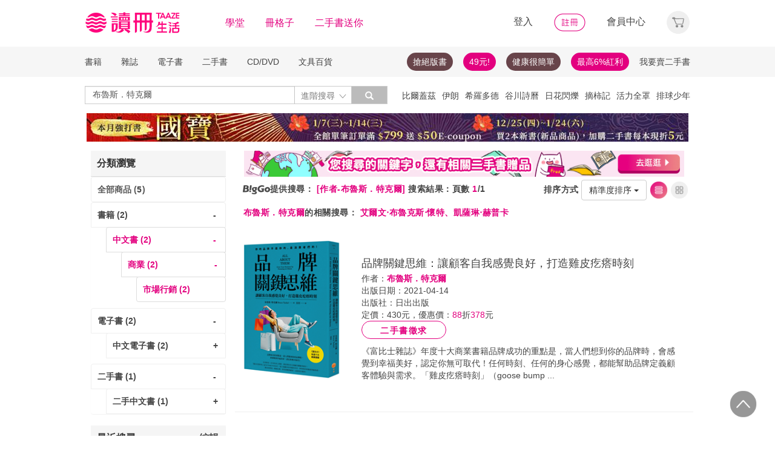

--- FILE ---
content_type: text/html;charset=UTF-8
request_url: https://www.taaze.tw/rwd_searchResult.html?keyType%5B%5D=2&keyword%5B%5D=%E5%B8%83%E9%AD%AF%E6%96%AF%EF%BC%8E%E7%89%B9%E5%85%8B%E7%88%BE&prodKind=0&prodCatId=0&catId=0&saleDiscStart=0&saleDiscEnd=0&salePriceStart=&salePriceEnd=&publishDateStart=&publishDateEnd=&prodRank=0&addMarkFlg=0&force=0&catFocus=11&orgFocus=A&catNmFocus=090000000000&catIdFocus=090300000000&layout=A&nowPage=1&sort=
body_size: 33539
content:


























































































<!DOCTYPE html>
<html lang="zh-hant">
<head>
<meta http-equiv="Content-Type" content="text/html; charset=UTF-8">
<meta http-equiv="X-UA-Compatible" content="IE=edge"/>
<meta name="viewport" content="width=device-width, initial-scale=1, maximum-scale=1, user-scalable=no">
<title>布魯斯．特克爾 - TAAZE讀冊生活</title>

<meta name="description" content="布魯斯．特克爾 的書籍與價格搜尋結果, 共有2筆. 還有 艾爾文‧布魯克斯‧懷特、凱薩琳‧赫普卡 可參考. 讀冊生活給您閱讀生活的終生服務. 滿足您買書,學習,收藏,分享,賣書,全方位需求"/>

<meta property="fb:app_id" content="116787935057056"/>
<meta property="og:type" content="website"/>
<meta property="og:image" content="http://activity.taaze.tw/static_act/logo/images/taaze_logo_200x200.jpg"/>
<link rel="canonical" href="https://www.taaze.tw/rwd_searchResult.html?keyType%5B%5D=0&keyword%5B%5D=布魯斯．特克爾"/>

<!-- 新 Bootstrap 核心 CSS 文件 -->
<!-- 新 Bootstrap 核心 CSS 文件 -->
<link rel="stylesheet" href="/include2/bootstrap/css/bootstrap.min.css">

<link rel="stylesheet" href="/include2/css/coin-slider-styles.css">
<link rel="stylesheet" href="/new_ec/rwd/include/css/betaSlider.css">
<link rel="stylesheet" href="/include2/jquery-ui-1.12.1.custom/jquery-ui.min.css"  />
<link rel="stylesheet" href="/new_ec/rwd/include/css/mSlideMenu.css"  />
<!-- HTML5 shim and Respond.js for IE8 support of HTML5 elements and media queries -->
<!-- WARNING: Respond.js doesn't work if you view the page via file:// -->
<!--[if lt IE 9]>
<script src="/new_ec/rwd/include/bootstrap/html5shiv.min.js"></script>
<script src="/new_ec/rwd/include/bootstrap/respond.min.js"></script>
<![endif]-->
<link rel="stylesheet" href="/new_ec/rwd/include/css/main.css?v=20190806" />

<link rel="stylesheet" type="text/css" href="/include2/css/alertify.core.css"/>
<link rel="stylesheet" type="text/css" href="/include2/css/alertify.default.css"/>
<link rel="stylesheet" type="text/css" href="/include2/css/swiper.min.css"/>
<link rel="stylesheet" type="text/css" href="/include2/css/jquery.jgrowl.min.css"/>
<link rel="stylesheet" type="text/css" href="/include2/tooltipster/css/tooltipster.bundle.min.css"/>
<link rel="stylesheet" type="text/css" href="/include2/tooltipster/css/plugins/tooltipster/sideTip/themes/tooltipster-sideTip-light.min.css"/>
<style type="text/css">
div.jGrowl div.smoke {
background-color: #000000;
width: 210px;
height: 60px;
overflow: hidden;
opacity: 0.8;
color: #ffffff;
background: #000000;
border-radius: 3px;
border: 0;
text-align: center;
vertical-align: middle;
}
.panel-default .panel-heading, .panel-default .list-group-item {
font-weight: bold;
backgorund: #ffffff;
}
.panel-default .list-group-item.active {
background-color: #ffffff;
color: #e3007f;
border: 1px solid #ddd;
}
.panel-default .list-group-item.active > span {
color: #e3007f;
}
.panel-default .list-group-item.active > a {
color: #e3007f;
}
.panel-default .list-group-item:hover {
background-color: #ffffff;
/*text-decoration: underline;*/
}
.search_menu {
font-size: 14px;
color: #444444;
letter-spacing: 0.5px;
font-weight: bold;
height: 34px;
padding: 0 4px;
}
.search_menu span.r {
color: #e3007f;
}
.search_menu2 {
font-size: 14px;
color: #444444;
letter-spacing: 0.5px;
font-weight: bold;
padding: 0 4px;
}
.search_menu2 span.r {
color: #e3007f;
}
.bookCaption li {
font-size: 14px;
/*color: #444444;*/
letter-spacing: 0.5px;
}
.bookCaption li.prod_TitleMain {
font-size: 16px;
color: #444444;
letter-spacing: 0.5px;
line-height: 20px;
}
.bookCaption .author {
display: block;
height: 20px;
}
.cover_frame {
position: relative;
display: block;
}
.cover_frame:before {
width: 0;
height: 100%;
display: inline-block;
position: relative;
vertical-align: middle;
}
.cover_frame:after {
width: 0;
height: 100%;
display: inline-block;
position: relative;
vertical-align: middle;
}
.cover_frame {
height: 230px;
cursor: pointer;
}
.info_frame {
float: left;
padding: 30px 20px;
}
div.epub {
position: absolute;
right: 2px;
bottom: 0px;
width: 25px;
height: 35px;
background: url('new_include/images/ebook-epub.png') no-repeat;
box-shadow: rgba(19, 20, 40, 0.498) 0px 1px 3px;
}
div.pdf {
position: absolute;
right: 2px;
bottom: 0px;
width: 25px;
height: 35px;
background: url('new_include/images/ebook-pdf.png') no-repeat;
box-shadow: rgba(19, 20, 40, 0.498) 0px 1px 3px;
}
div.new-ebook-fix {
position: absolute;
right: 2px;
bottom: 0px;
width: 38px;
height: 38px;
background: url('new_ec/rwd/include/images/ic_ebook_fix_38.png') no-repeat;
}
div.new-ebook-rwd {
position: absolute;
right: 2px;
bottom: 0px;
width: 38px;
height: 38px;
background: url('new_ec/rwd/include/images/ic_ebook_rwd_38.png') no-repeat;
}
div.new-ebook-sound {
position: absolute;
right: 2px;
bottom: 0px;
width: 38px;
height: 38px;
background: url('new_ec/rwd/include/images/ic_ebook_sound_38.png') no-repeat;
}
.sndInfoBtn {
border: 1px solid #E3007F;
border-radius: 100px;
font-weight: 700;
cursor: pointer;
text-align: center;
line-height: 30px;
letter-spacing: 1.5px;
max-width: 140px;
width: 100%;
height: 30px;
color: #E3007F;
background-color: #FFFFFF;
}
.sndInfoBtn:hover {
color: #FFFFFF;
background-image: linear-gradient(45deg, #E3007F 0%, #EB8B87 100%);
}
.gift_show {
float: left;
margin: auto;
margin-right: 20px;
width: 18%;
}
.gift_info_frame {
position: relative;
width: 100%;
overflow: hidden;
}
.gift-inner {
float: left;
width: 140px;
position: relative;
margin: 0 auto;
height: 120px;
}
table tr td a.resent_delete {
border: solid 1px;
float: right;
font-size: 8px;
padding: 2px 7px;
border-radius: 15px;
display: none;
}
table tr td a.resent_delete:hover {
background-color: #444444;
color: #FFF;
}
.checkDiv {
width: 15px;
height: 15px;
background: #FFFFFF;
border: 1px solid #444444;
margin: 1px 5px;
display: inline-block;
vertical-align: middle;
cursor: pointer;
}
.checkY {
height: 85%;
background: #e3007f;
text-align: center;
margin: 1px;
display: none;
}
.checkY.active {
display: block;
}
.checkY > span {
color: white;
top: 0;
font-size: 12px;
vertical-align: super;
}
.feedbackBtn {
border: 1px solid #E3007F;
border-radius: 100px;
font-weight: 700;
cursor: pointer;
text-align: center;
line-height: 30px;
letter-spacing: 1.5px;
max-width: 60px;
width: 100%;
height: 30px;
color: #E3007F;
background-color: #FFFFFF;
display: inline-block;
margin: 20px 0px 0px 20px;
}
.feedbackBtn:hover {
color: #FFFFFF;
background-image: linear-gradient(45deg, #E3007F 0%, #EB8B87 100%);
}
#feedbackYes {
color: #e3007f;
font-size: 18px;
font-weight: bold;
margin: 20px 0px 0px 0px;
display: none;
}
#feedbackSub {
color: #e3007f;
font-size: 18px;
font-weight: bold;
margin: 20px 0px 0px 0px;
display: none;
}
#feedbackNo {
display: none;
}
.selectResult {
background: #FFFFFF;
border: 1px solid #979797;
height: 30px;
max-width: 355px;
margin: 5px 0px;
padding: 5px 11px 0px 11px;
border-radius: 1px;
}
.selectResult > button {
all: unset;
width: 100%;
}
.selectResult .caret {
float: right;
background: url('/new_ec/rwd/include/images/A_image/ic/ic_index_4@2x.png') no-repeat;
background-size: 18px 18px;
border: none;
width: 18px;
height: 18px;
margin-top: 3px;
}
.selectResult .dropdown-menu {
position: inherit;
min-width: 355px;
border: 1px solid #9c9c9c;
margin: 2px -12px;
border-radius: 1px;
}
.selectResult .dropdown-backdrop {
position: static;
top: 0;
right: 0;
bottom: 0;
left: 0;
z-index: 0;
}
.selectResult .dropdown-menu > li {
margin: 0px;
}
.selectResult .dropdown-menu > li > a:hover {
background-color: #e3007f;
color: #ffffff;
}
.feedbackText {
display: block;
width: 100%;
height: auto;
padding: 6px 12px;
font-size: 14px;
line-height: 1.42857143;
color: #555;
background-color: #fff;
background-image: none;
border: 1px solid #979797;
border-radius: 2px;
-webkit-box-shadow: inset 0 1px 1px rgba(0, 0, 0, .075);
box-shadow: inset 0 1px 1px rgba(0, 0, 0, .075);
-webkit-transition: border-color ease-in-out .15s, -webkit-box-shadow ease-in-out .15s;
-o-transition: border-color ease-in-out .15s, box-shadow ease-in-out .15s;
transition: border-color ease-in-out .15s, box-shadow ease-in-out .15s;
resize: none;
}
textarea[class='feedbackText']::-webkit-input-placeholder {
font-size: 12px;
color: #888888;
}
#resultFeedback0 {
margin: 15px -10px 0px 0px;
}
@media (max-width: 370px) {
#resultFeedback0 {
margin: 15px 100px 0px 0px;
}
#feedbackBtnY {
margin: 0 0 0 0;
}
}
@media (max-width: 768px) {
.media .cover_frame {
width: 45%;
}
.info_frame {
width: 55%;
}
#listView {
padding: 0px;
}
.bookGridByListView {
width: 50%;
padding: 5px 8px;
margin-right: 0px;
display: inline-block;
float: left;
}
.bookGridByListView .bookImage {
height: auto;
box-shadow: none;
}
.thumbnail {
border: 0px;
}
.bookCaption .author {
display: none;
}
.bookCaption li.prod_TitleMain {
font-size: 14px;
}
.prodPf {
display: none;
}
.gift_show {
float: left;
margin: auto;
padding-left: 70px;
margin-right: 20px;
width: 18%;
}
.selectResult {
max-width: 330px;
}
.selectResult .dropdown-menu {
min-width: 330px;
width: 100%;
}
}
@media (min-width: 768px) {
.bookGridByListView .cover_frame {
width: 100%;
}
.media .cover_frame {
width: 25%;
}
.info_frame {
width: 75%;
}
#listView {
padding: 0px;
}
.bookGridByListView {
width: 33.33333333%;
padding: 5px 8px;
margin-right: 0px;
display: inline-block;
width: 22.7%%;
}
.bookGridByListView .bookImage {
height: auto;
box-shadow: none;
}
.thumbnail {
border: 0px;
}
.bookCaption .author {
display: none;
}
.bookCaption li.prod_TitleMain {
font-size: 14px;
}
.prodPf {
display: block;
}
}
@media (min-width: 992px) {
#listView {
padding: 0px;
}
.bookGridByListView {
width: 33.33333333%;
padding: 5px 8px;
margin: 0px;
}
.bookGridByListView .bookImage {
height: auto;
box-shadow: none;
}
.thumbnail {
border: 0px;
}
.bookCaption .author {
display: block;
}
}
@media (min-width: 1200px) {
.bookGridByListView {
width: 22.7%;
float: left;
margin: 0 8px;
padding: 0px;
}
.bookGridByListView .bookImage {
height: 195px;
width: 100%;
display: block;
box-shadow: 2px 3px 10px #888888;
}
.bookGridByListView .bookCaption {
height: 140px;
}
.thumbnail {
border: 1px solid #ddd;
}
.bookCaption .author {
display: block;
}
}
h1 {
font-size: 14px;
color: #e3007f;
font-weight: bold;
display: inline
}
</style>


<!-- Google Tag Manager (noscript) -->
<noscript><iframe src="https://www.googletagmanager.com/ns.html?id=GTM-MLGZHLM"
height="0" width="0" style="display:none;visibility:hidden"></iframe></noscript>
<!-- Google Tag Manager -->
<script>(function(w,d,s,l,i){w[l]=w[l]||[];w[l].push({'gtm.start':
new Date().getTime(),event:'gtm.js'});var f=d.getElementsByTagName(s)[0],
j=d.createElement(s),dl=l!='dataLayer'?'&l='+l:'';j.async=true;j.src=
'https://www.googletagmanager.com/gtm.js?id='+i+dl;f.parentNode.insertBefore(j,f);
})(window,document,'script','dataLayer','GTM-MLGZHLM');</script>
<!-- End Google Tag Manager -->

</head>
<body>
<script type="text/javascript" defer>
var _gaq = _gaq || [];
_gaq.push(['_setAccount', 'UA-21769407-2']);
_gaq.push(['_setDomainName', 'taaze.tw']);
_gaq.push(['_trackPageview']);
(function() {
var ga = document.createElement('script'); ga.type = 'text/javascript'; ga.async = true;
ga.src = ('https:' == document.location.protocol ? 'https://ssl' : 'http://www') + '.google-analytics.com/ga.js';
var s = document.getElementsByTagName('script')[0]; s.parentNode.insertBefore(ga, s);
})();
</script>
<script async src="https://www.googletagmanager.com/gtag/js?id=UA-21769407-2"></script>
<script>
window.dataLayer = window.dataLayer || [];
function gtag(){dataLayer.push(arguments);}
gtag('js', new Date());
gtag('config', 'UA-21769407-2');
var ga4_add_to_cart = function(data){
console.log('ga4_add_to_cart is', data);
dataLayer.push({ ecommerce: null });
dataLayer.push({
event: "add_to_cart",
ecommerce: data
});
};
</script>
<!-- target with class (sm-main) -->
<div id="menu" class="sm-main" style="z-index:1000;"></div>
<!--/ end target-->
<input id="hideLogin" type="hidden" value='false' />
<input id="hideCustId" type="hidden" value='' />
<input id="hideCuId" type="hidden" value='' />
<input id="hideSecCuId" type="hidden" value='' />
<input id="HIDE_REMOTEADDR" type="hidden" value="192.168.100.3" />
<style>
.tooltip
{
position: relative;
cursor: help;
display: inline-block;
text-decoration: none;
color: #222;
outline: none;
opacity: 100%;
}
.tooltip span
{
white-space: nowrap;
font-size:12px;
/*line-height:2;*/
font-family: "Helvetica Neue", Helvetica, Arial, "微軟正黑體", "微软雅黑", "メイリオ", "맑은 고딕", sans-serif;
visibility: hidden;
position: absolute;
bottom: 30px;
color: #000;
left: 50%;
z-index: 999;
/*min-width: 180px;
width: 100%;*/
margin-left: -87px;
padding: 2px 6px 2px 6px;
border: 2px solid #ccc;
background-color: #ddd;
background-image: -webkit-linear-gradient(rgba(255,255,255,.5), rgba(255,255,255,0));
background-image: -moz-linear-gradient(rgba(255,255,255,.5), rgba(255,255,255,0));
background-image: -ms-linear-gradient(rgba(255,255,255,.5), rgba(255,255,255,0));
background-image: -o-linear-gradient(rgba(255,255,255,.5), rgba(255,255,255,0));
background-image: linear-gradient(rgba(255,255,255,.5), rgba(255,255,255,0));
-moz-border-radius: 4px;
border-radius: 4px;
-moz-box-shadow: 0 1px 2px rgba(0,0,0,.4), 0 1px 0 rgba(255,255,255,.5) inset;
-webkit-box-shadow: 0 1px 2px rgba(0,0,0,.4), 0 1px 0 rgba(255,255,255,.5) inset;
box-shadow: 0 1px 2px rgba(0,0,0,.4), 0 1px 0 rgba(255,255,255,.5) inset;
text-shadow: 0 1px 0 rgba(255,255,255,.4);
}
.tooltip:hover
{
border: 0; /* IE6 fix */
}
.tooltip:hover span
{
visibility: visible;
}
.tooltip span:before,
.tooltip span:after
{
content: "";
position: absolute;
z-index: 1000;
bottom: 0px;
left: 50%;
margin-left: -8px;
border-top: 6px solid #ddd;
border-left: 8px solid transparent;
border-right: 8px solid transparent;
border-bottom: 0;
}
.tooltip span:before
{
border-top-color: #ccc;
bottom: -8px;
}
</style>
<div class="container-fluid hidden-sm hidden-md hidden-xs" style="background-color:#ffffff; padding:0;width:100%">
<div class="flexCenter" style="background-color:#ffffff;height:77px;">
<div class="container container_PC">
<div class="row">
<div class="col-xs-12" style="padding-top:5px; padding-left:0px; padding-right:0px;padding-bottom:5px; font-size:16px; line-height:2;">
<div style="float:left;">
<!-- 						<a style="padding-right:25px;" href="/rwd_index.html" target="_self"><img src="http://www.taaze.tw/static_act/header_floor/images/logo_2017.png" width="240" height="50" /></a> -->
<a style="padding-right: 30px;" href="/index.html" target="_self"><img src="/new_ec/rwd/include/images/A_image/btn/logo@2x.png" height="44" width='198' /></a>
<span style="padding-right:30px;"><a class='taazeColor' href="https://www.taaze.tw/static_act/lecture/2015/index.htm">學堂</a></span>
<span style="padding-right:30px;">
<a class='taazeColor' href="https://wecollect.fun">冊格子</a>
</span>
<span style=""><a class='taazeColor' href="/gift_index.html?pct=11&cp=1&ps=30&ct=010000000000&cl=1">二手書送你</a></span>
</div>
<div style="float:right;">
<span style="padding-right:30px;"><a id='head_login' href="#" name='loginBtn'>登入</a></span>
<span style="padding-right:30px;"><a id='head_register' href="/rwd_register.html"><img border='0' /></a></span>
<span style="padding-right:30px;"><a id='head_memberCenter' href="/custManageIndex.html?tFlg=D">會員中心</a></span>
<!--  						<span style="padding-right:30px;"><a id='head_memberCenter' href="">會員中心</a></span>-->
<span id='cartBtn' class='dropdown' style="padding-right:0px;">
<a id='head_cart' href="/cart.html" class="dropdown-toggle" role="button" data-hover="dropdown" aria-expanded="false"><img /></a>
<span id="cartQty" class='cartQty' style="color:#e3007f"></span>
<ul id="cartMenu" class="dropdown-menu dropdown-menu-right" role="menu" style="border-width:0; min-width:210px; padding:10px;">
<li name='loading' style='text-align: center;'>
<span style='line-height:27px;font-size:20px;color: #565656;'>Loading</span>
<svg version="1.1" id="Layer_1" xmlns="http://www.w3.org/2000/svg" x="0px" y="0px" width="24px" height="30px" viewBox="0 0 24 30" style="enable-background:new 0 0 50 50;" xml:space="preserve">
<rect x="0" y="0" width="4" height="10" fill="#333" transform="translate(0 5.55556)">
<animateTransform attributeType="xml" attributeName="transform" type="translate" values="0 0; 0 20; 0 0" begin="0" dur="0.6s" repeatCount="indefinite"></animateTransform>
</rect>
<rect x="10" y="0" width="4" height="10" fill="#333" transform="translate(0 18.8889)">
<animateTransform attributeType="xml" attributeName="transform" type="translate" values="0 0; 0 20; 0 0" begin="0.2s" dur="0.6s" repeatCount="indefinite"></animateTransform>
</rect>
<rect x="20" y="0" width="4" height="10" fill="#333" transform="translate(0 7.77778)">
<animateTransform attributeType="xml" attributeName="transform" type="translate" values="0 0; 0 20; 0 0" begin="0.4s" dur="0.6s" repeatCount="indefinite"></animateTransform>
</rect>
</svg>
</li>
<li name='dataArea' style='display:none;'>
<ul style='list-style:none;padding-left:0px;'>
<li><span style='letter-spacing: 0.5px;font-weight:bold;'>購物車</span></li>
<li name='goods'></li>
<li name='totalQty'></li>
<li name='btn'  style='text-align:center;'><img style='width:110px;height:30px;cursor:pointer;' onclick="location.href='/cart.html'" src='/new_ec/rwd/include/images/A_image/btn/btn_index_13@2x.png' /></li>
</ul>
</li>
</ul>
</span>
</div>
<div style="clear:both;"></div>
</div>
</div>
</div>
</div>
<div class="hidden-xs" data-spy="affix" data-offset-top="220" style="font-size:14px;height:50px;display: -webkit-flex;display: flex;-webkit-align-items: center;align-items: center;background-color:#F6F6F6; z-index:1038;">
<div class="container container_PC" style="padding:0">
<div class="col-xs-12" style="padding:0">
<ul class="nav nav-pills pull-left" style="font-size:14px;">
<li class="dropdown">
<a href="#" data-toggle="dropdown" class="dropdown-toggle" style='padding-left:0px;'>書籍</a>
<ul class="dropdown-menu" style="padding:0;" id="menu1">
<li><a href="/rwd_list.html?t=11&k=01&d=00">中文書</a></li>
</ul>
</li>
<li class="dropdown">
<a href="#" data-toggle="dropdown" class="dropdown-toggle">雜誌</a>
<ul class="dropdown-menu" style="padding:0;" id="menu1">
<li><a href="/rwd_list.html?t=21&k=01&d=00">中文雜誌</a></li>
<li><a href="/rwd_list.html?t=24&k=01&d=00">日文MOOK</a></li>
<li><a href="/rwd_list.html?t=23&k=01&d=00">歐美雜誌</a></li>
<li><a href="/rwd_list.html?t=22&k=01&d=00">韓文雜誌</a></li>
</ul>
</li>
<li class="dropdown">
<a href="#" data-toggle="dropdown" class="dropdown-toggle">電子書</a>
<ul class="dropdown-menu" style="padding:0;" id="menu1">
<li><a href="/rwd_list.html?t=14&k=01&d=00">中文電子書</a></li>
<li><a href="/rwd_list.html?t=25&k=01&d=00">中文電子雜誌</a></li>
</ul>
</li>
<li class="dropdown">
<a href="#" data-toggle="dropdown" class="dropdown-toggle">二手書</a>
<ul class="dropdown-menu" style="padding:0;" id="menu1">
<li><a href="/rwd_list.html?t=11&k=03&d=00">二手中文書</a></li>
<li><a href="/rwd_list.html?t=11&k=03&d=12">二手簡體書</a></li>
<li><a href="/rwd_list.html?t=11&k=03&d=13">二手原文書</a></li>
<li><a href="/rwd_list.html?t=11&k=03&d=24">二手日文MOOK</a></li>
</ul>
</li>
<li class="dropdown">
<a href="#" data-toggle="dropdown" class="dropdown-toggle">CD/DVD</a>
<ul class="dropdown-menu" style="padding:0;" id="menu1">
<li><a href="/rwd_list.html?t=31&k=01&d=00">CD</a></li>
<li><a href="/rwd_list.html?t=32&k=01&d=00">DVD</a></li>
</ul>
</li>
<li class="dropdown">
<a href="#" data-toggle="dropdown" class="dropdown-toggle">文具百貨</a>
<ul class="dropdown-menu" style="padding:0;" id="menu1">
<li><a href="/rwd_list.html?t=61&k=01&d=00">創意文具</a></li>
<li><a href="/rwd_list.html?t=62&k=01&d=00">生活百貨</a></li>
</ul>
</li>
</ul>
<ul class="nav nav-pills pull-right" style="font-size:14px;">
<li>
<button style="border-radius: 50px;display:block;padding: 5px 10px;margin: 5px 15px 5px 0px;
background-color: #68444a;border-width: 0px;">
<a style="color: #fff;" href="//activity.taaze.tw/home.html?m=1000685756">搶絕版書</a></button>
</li>
<li>
<button style="border-radius: 50px;display:block;padding: 5px 10px;margin: 5px 15px 5px 0px;
background-color: #e3007f;border-width: 0px;"><a style="color: #fff;" href="https://activity.taaze.tw/home.html?m=1000679743">49元!</a></button>
</li>
<li>
<button style="border-radius: 50px;display:block;padding: 5px 10px;margin: 5px 15px 5px 0px;
background-color: #68444a;border-width: 0px;">
<a style="color: #fff;" href="http://www.taaze.tw/static_act/202004/terry/index.htm">健康很簡單</a></button>
</li>
<li>
<button style="border-radius: 50px;display:block;padding: 5px 10px;margin: 5px 0px;
background-color: #e3007f;border-width: 0px;"><a style="color: #fff;" href="https://www.taaze.tw/static_act/201603/seller_smile/index.htm#a2">最高6%紅利</a></button>
</li>
<li class="dropdown ">
<a href="/sell_used_books.html" style='padding-right:0px;'>我要賣二手書</a>
</li>
</ul>
</div>
</div>
</div>
<div class="" style="background-color:#ffffff;">
<div class="container container_PC">
<div class="row"  style="padding-top:5px; padding-bottom:5px;">
<div class="" style="width:500px;margin-top:10px;">
<div class="input-group" style="float:left">
<input id="search_input" style='border-right: #C4C4C4 2px solid;' placeholder='搜尋' type="search" class="form-control inputForSearch" maxlength="40" value="布魯斯．特克爾" />
<div id="searchDiv" class="input-group-btn">
<button id="search-toggle" style="border-left:none;height:30px;padding:5px 5px 5px 10px;" type="button" class="btn btn-default dropdown" tabindex="-1" aria-expanded="false" aria-haspopup="true" >
<span style="color:#7b7b7b;">進階搜尋 </span><img src='/new_ec/rwd/include/images/A_image/ic/ic_index_4@2x.png' style='height:100%;' />
<span class="sr-only">Toggle Dropdown</span>
</button>
<button id="search_submit_direct" style="width:60px;height:30px;background-color:#bbbbbb;" type="button" class="btn btn-default" tabindex="-1"><span class="glyphicon glyphicon-search" style="color:white"></span></button>
<div id="search-option" class="search-option dropdown-menu dropdown-menu-right" role="menu" style="">
<!-- 							<a class="close" id="closeSearch" href="#">×</a> -->
<form id="form01" name="form01" action="/rwd_searchResult.html" method="post" data-stopPropagation="true">
<input id="hidden_layout" type="hidden" name="layout" value="A" />
<input type="hidden" name="keyword[]" />
<div class="form-inline">
<div style=" margin-bottom: 20px;">
<label>搜尋欄位</label>
<select name="keyType[]" class="search_select" >
<option value="0">全文</option>
<option value="1">書名/品名</option>
<option value="2">作者/設計師</option>
<option value="3">出版/製造/代理商</option>
<option value="4">標籤</option>
<!--<option value="5">冊格子</option> -->
</select>
</div>
<div style="margin-bottom:20px;">
<label>商品類型</label>
<select name="prodKind" id="prodKind" class="search_select">
<option value="0">選擇品類</option>
<option value="7">全館</option>
<option value="2">書籍</option>
<option value="3">雜誌</option>
<option value="4">電子書</option>
<option value="1">二手書</option>
<option value="6">唱片影音</option>
<option value="5">文具百貨</option>
</select>
<select name="prodCatId" id="prodCatId" class="search_select">
<option value="0">選擇類別</option>
</select>
<select name="catId" id="catId" class="search_select">
<option value="0">選擇小分類</option>
</select>
</div>
<div style="margin-bottom:20px;">
<label style='margin-right:43px;'>售價</label>
<input type="text" class="search_input" name="salePriceStart" placeholder="金額">
<span class="">至</span>
<input type="text" class="search_input" name="salePriceEnd" placeholder="金額">
<span class="">元之間</span>
</div>
<div style="margin-bottom:20px;">
<label style='margin-right:43px;'>折扣</label>
<select name="saleDiscStart" id="saleDiscStart" class="search_select" >
<option value="0">請選擇</option>
<option value="10">1折</option>
<option value="20">2折</option>
<option value="30">3折</option>
<option value="40">4折</option>
<option value="50">5折</option>
<option value="60">6折</option>
<option value="70">7折</option>
<option value="80">8折</option>
<option value="90">9折</option>
</select>
至
<select name="saleDiscEnd" id="saleDiscEnd" class="search_select">
<option value="0">請選擇</option>
<option value="10">1折</option>
<option value="20">2折</option>
<option value="30">3折</option>
<option value="40">4折</option>
<option value="50">5折</option>
<option value="60">6折</option>
<option value="70">7折</option>
<option value="80">8折</option>
<option value="90">9折</option>
</select>
折之間
</div>
<div class="" style="margin-bottom:20px;">
<label>出版日期</label>
<input type="text" class="search_input" name="publishDateStart" id="publishDateStart" placeholder="日期" style="">
到
<input type="text" class="search_input" name="publishDateEnd" id="publishDateEnd" placeholder="日期" style="">
之間
</div>
<div class="sndSelect" style="display:none;margin-bottom:20px;">
<label>二手書條件</label>
<select name="prodRank" id="prodRank" class="search_select">
<option value="0">請選擇書況</option>
<option value="A">全新品</option>
<option value="B">近全新</option>
<option value="C">良好</option>
<option value="D">普通</option>
<option value="E">差強人意</option>
</select>
<select name="addMarkFlg" id="addMarkFlg" class="search_select">
<option value="0">請選擇備註</option>
<option value="A">無畫線註記</option>
<option value="B">有畫線</option>
<option value="C">有註記</option>
<option value="D">有畫線及註記</option>
<option value="E">作家簽名</option>
<option value="F">蓋藏書章</option>
<option value="G">有附件</option>
<option value="Z">其他</option>
</select>
</div>
<div style="margin-bottom:5px;">
<img id="search_submit_option" name="search_submit" style="width:50px;height:30px;cursor: pointer;float:right;margin:auto 5px;" alt="" src="/new_ec/rwd/include/images/A_image/btn/btn_index_11@2x.png" />
<img id="closeSearch" style="width:50px;height:30px;cursor: pointer;float:right;margin:auto 5px;" alt="" src="/new_ec/rwd/include/images/A_image/btn/btn_index_5@2x.png" />
<!-- 										<button type="button" id="search_submit_option" name="search_submit" hidefocus="true" style="border-radius:4px; margin: 5px 0px;background: #e3007f;padding:10px 20px 9px 20px;"> -->
<!-- 											<span class="glyphicon glyphicon-search" aria-hidden="true" style="color: #fff; font-size: 11pt;"></span> -->
<!-- 										</button> -->
<div class="search-alert"></div>
</div>
</div>
</form>
</div>
</div>
</div>
</div>
<div class='hidden-sm hidden-md' style="width:500px;margin-top:6px;text-align:right;float:right;overflow:hidden;height: 20px;line-height:20px;">
<span class='keyWord' ><a bannerPk='0' actPk=1000705322 href='http://activity.taaze.tw/home.html?m=1000705301' onMouseDown='miningTrigger(this);return false;' homepagecode='GLOBAL_B'>比爾蓋茲</a></span><span class='keyWord' ><a bannerPk='0' actPk=1000706221 href='https://www.taaze.tw/products/11101076333.html' onMouseDown='miningTrigger(this);return false;' homepagecode='GLOBAL_B'>伊朗</a></span><span class='keyWord' ><a bannerPk='0' actPk=1000706223 href='https://www.taaze.tw/products/11101081453.html' onMouseDown='miningTrigger(this);return false;' homepagecode='GLOBAL_B'>希羅多德</a></span><span class='keyWord' ><a bannerPk='0' actPk=1000706042 href='https://www.taaze.tw/products/61100021512.html' onMouseDown='miningTrigger(this);return false;' homepagecode='GLOBAL_B'>谷川詩曆</a></span><span class='keyWord' ><a bannerPk='0' actPk=1000706078 href='http://www.taaze.tw/products/11101079945.html' onMouseDown='miningTrigger(this);return false;' homepagecode='GLOBAL_B'>日花閃爍</a></span><span class='keyWord' ><a bannerPk='0' actPk=1000706222 href='https://www.taaze.tw/products/11101064731.html' onMouseDown='miningTrigger(this);return false;' homepagecode='GLOBAL_B'>摘柿記</a></span><span class='keyWord' ><a bannerPk='0' actPk=1000706145 href='http://activity.taaze.tw/home.html?m=1000705389&_gl=1' onMouseDown='miningTrigger(this);return false;' homepagecode='GLOBAL_B'>活力全罩</a></span><span class='keyWord' ><a bannerPk='0' actPk=1000706224 href='https://activity.taaze.tw/home.html?m=1000705365&_gl=1' onMouseDown='miningTrigger(this);return false;' homepagecode='GLOBAL_B'>排球少年</a></span><span class='keyWord' ><a bannerPk='0' actPk=1000705841 href='http://activity.taaze.tw/home.html?m=1000704908&_gl=1' onMouseDown='miningTrigger(this);return false;' homepagecode='GLOBAL_B'>圓神</a></span><span class='keyWord' ><a bannerPk='0' actPk=1000704537 href='http://activity.taaze.tw/home.html?m=1000705482&_gl=1' onMouseDown='miningTrigger(this);return false;' homepagecode='GLOBAL_B'>遠流</a></span><span class='keyWord' ><a bannerPk='0' actPk=1000705862 href='http://activity.taaze.tw/home.html?m=1000704430' onMouseDown='miningTrigger(this);return false;' homepagecode='GLOBAL_B'>百大暢榜</a></span><span class='keyWord' ><a bannerPk='0' actPk=1000705861 href='http://activity.taaze.tw/home.html?m=1000705365' onMouseDown='miningTrigger(this);return false;' homepagecode='GLOBAL_B'>動漫節</a></span><span class='keyWord' ><a bannerPk='0' actPk=1000705346 href='http://activity.taaze.tw/activity_y.html?masNo=1000705133&tmpName=imgUntil' onMouseDown='miningTrigger(this);return false;' homepagecode='GLOBAL_B'>哲學</a></span><span class='keyWord' ><a bannerPk='0' actPk=1000705863 href='https://activity.taaze.tw/home.html?m=1000705664' onMouseDown='miningTrigger(this);return false;' homepagecode='GLOBAL_B'>采實</a></span><span class='keyWord' ><a bannerPk='0' actPk=1000704881 href='https://activity.taaze.tw/activity_y.html?masNo=1000704589&tmpName=imgUntil' onMouseDown='miningTrigger(this);return false;' homepagecode='GLOBAL_B'>點讀筆</a></span><span class='keyWord' ><a bannerPk='0' actPk=1000705562 href='https://www.taaze.tw/static_act/202309/alzheimer/index.htm' onMouseDown='miningTrigger(this);return false;' homepagecode='GLOBAL_B'>失智</a></span><span class='keyWord' ><a bannerPk='0' actPk=1000705205 href='http://activity.taaze.tw/home.html?m=1000704908&u=1000457189' onMouseDown='miningTrigger(this);return false;' homepagecode='GLOBAL_B'>明亮燦爛的你</a></span><span class='keyWord' ><a bannerPk='0' actPk=1000705521 href='http://activity.taaze.tw/home.html?m=1000704917&_gl=1' onMouseDown='miningTrigger(this);return false;' homepagecode='GLOBAL_B'>馬年</a></span><span class='keyWord' ><a bannerPk='0' actPk=1000705441 href='https://activity.taaze.tw/home.html?m=1000705251&_gl=1' onMouseDown='miningTrigger(this);return false;' homepagecode='GLOBAL_B'>牌卡</a></span><span class='keyWord' ><a bannerPk='0' actPk=1000705069 href='https://activity.taaze.tw/home.html?m=1000705064' onMouseDown='miningTrigger(this);return false;' homepagecode='GLOBAL_B'>金剛經</a></span><span class='keyWord' ><a bannerPk='0' actPk=1000704838 href='http://activity.taaze.tw/activity_y.html?masNo=1000704485&tmpName=imgUntil' onMouseDown='miningTrigger(this);return false;' homepagecode='GLOBAL_B'>繪本</a></span></div>
</div>
</div>
</div>
</div>
<div class="container container_PC">
</div>
<div class="hidden-sm hidden-md hidden-xs" style='margin-top: 10px;' >
<div id="topBannerSource" class="row" style='margin: 0 auto;text-align: center;padding:0px 0px 0px 0px;'>
<div style="margin:0 auto; width:1000px; padding:0px;">
<a href="https://www.taaze.tw/static_act/202512/kokuho/index.htm" target="_parent" homepagecode="GLOBAL_A" onMouseDown="miningTrigger(this);return false;" bannerPk="1000661151" actPk="1000706041" >
<img src="https://media.taaze.tw/showBanaerImage.html?pk=1000661151&width=994" border="0"  width="994" />
</a>
</div>
</div>
</div>
<div id='mobileHeader' class="container-fluid visible-md-block visible-sm-block visible-xs-block fixed" style="box-shadow: 0px 1px 10px 1px rgba(0,0,0,0.24);padding:0px 0px;background-color:#ffffff">
<div style='height:40px;position: relative;z-index:999;background-color:#ffffff;'>
<div style="height: 5px;background-color:#ffffff;"></div>
<div id='mHeaderContainer' style="height: 35px;">
<div class="col-xxs-12 col-xs-12 col-md-12" style='overflow: hidden;padding-left: 0;padding-right:0;padding-top:5px;padding-bottom: 5px;'>
<img style='float:left;margin-top: -5px;margin-left: 10px;' src='/new_ec/rwd/include/images/A_image/ic/ic_index_9@2x.png' role='togglemSlideMenu' relMenu = 'mobileMenu' width='30' height='30'/>
<div style="float:left;margin-top: -5px;">
<a href="/rwd_index.html"><span style='color:#e3007f;font-size:20px'>TAAZE讀冊生活</span></a>
</div>
<div id="mShopCart">
<img style='' width='30' height='30' src='/new_ec/rwd/include/images/A_image/ic/ic_buy_mobile@2x.png '></img>
<div class='cartQty' style="display:none;">0</div>
</div>
<div style='margin-top:-5px;height:30px'>
<img rel="0" id="openSearch" style='width:30px;height:30px;position: absolute;top:0;right:75px;' src="/new_ec/rwd/include/images/A_image/ic/ic_index_8.png"></img>
<a href="/custManageIndex.html?tFlg=D">
<!--  						<a href="">-->
<img rel="0" width='20' height='30' id="memberCenter" style='position: absolute;top:0;right:45px;' src="/new_ec/rwd/include/images/A_image/ic/ic_user_mobile@2x.png"></img>
</a>
</div>
<div style="clear:both;"></div>
</div>
</div>
</div>
<div id='mSearchDialog' class='searchDialog'>
<div style='overflow:hidden'>
<div style="float:left;margin-right:10px;margin-left:10px">
<select id='mSearchType' class="m_search_select" >
<option value="0">全文</option>
<option value="1">書名/品名</option>
<option value="2">作者/設計師</option>
<option value="3">出版/製造/代理商</option>
<option value="4">標籤</option>
<!--<option value="5">冊格子</option>-->
</select>
</div>
<div class='mInputGroup'>
<div id='mSearch' style='height:28px;width:30px;float:right;overflow:hidden'>
<span class='glyphicon glyphicon-search' style='color: #999999;top: 7px;left: 7px;'></span>
</div>
<div id='mSearch1' style='overflow:hidden'>
<input type="search" class="m_search_input" maxlength="40" placeholder="搜尋" id="mSearch_input" name="mSearch_input" >
</div>
<div style='clear:both;'></div>
</div>
</div>
<div style='clear:both'></div>
<div style='margin-left:10px;margin-right: 10px;margin-top:20px;margin-bottom:20px;line-height:25px;'>
<span class='keyWord' ><a bannerPk='0' actPk=1000705322 href='http://activity.taaze.tw/home.html?m=1000705301' onMouseDown='miningTrigger(this);return false;' homepagecode='GLOBAL_B'>比爾蓋茲</a></span><span class='keyWord' ><a bannerPk='0' actPk=1000706221 href='https://www.taaze.tw/products/11101076333.html' onMouseDown='miningTrigger(this);return false;' homepagecode='GLOBAL_B'>伊朗</a></span><span class='keyWord' ><a bannerPk='0' actPk=1000706223 href='https://www.taaze.tw/products/11101081453.html' onMouseDown='miningTrigger(this);return false;' homepagecode='GLOBAL_B'>希羅多德</a></span><span class='keyWord' ><a bannerPk='0' actPk=1000706042 href='https://www.taaze.tw/products/61100021512.html' onMouseDown='miningTrigger(this);return false;' homepagecode='GLOBAL_B'>谷川詩曆</a></span><span class='keyWord' ><a bannerPk='0' actPk=1000706078 href='http://www.taaze.tw/products/11101079945.html' onMouseDown='miningTrigger(this);return false;' homepagecode='GLOBAL_B'>日花閃爍</a></span><span class='keyWord' ><a bannerPk='0' actPk=1000706222 href='https://www.taaze.tw/products/11101064731.html' onMouseDown='miningTrigger(this);return false;' homepagecode='GLOBAL_B'>摘柿記</a></span><span class='keyWord' ><a bannerPk='0' actPk=1000706145 href='http://activity.taaze.tw/home.html?m=1000705389&_gl=1' onMouseDown='miningTrigger(this);return false;' homepagecode='GLOBAL_B'>活力全罩</a></span><span class='keyWord' ><a bannerPk='0' actPk=1000706224 href='https://activity.taaze.tw/home.html?m=1000705365&_gl=1' onMouseDown='miningTrigger(this);return false;' homepagecode='GLOBAL_B'>排球少年</a></span><span class='keyWord' ><a bannerPk='0' actPk=1000705841 href='http://activity.taaze.tw/home.html?m=1000704908&_gl=1' onMouseDown='miningTrigger(this);return false;' homepagecode='GLOBAL_B'>圓神</a></span><span class='keyWord' ><a bannerPk='0' actPk=1000704537 href='http://activity.taaze.tw/home.html?m=1000705482&_gl=1' onMouseDown='miningTrigger(this);return false;' homepagecode='GLOBAL_B'>遠流</a></span><span class='keyWord' ><a bannerPk='0' actPk=1000705862 href='http://activity.taaze.tw/home.html?m=1000704430' onMouseDown='miningTrigger(this);return false;' homepagecode='GLOBAL_B'>百大暢榜</a></span><span class='keyWord' ><a bannerPk='0' actPk=1000705861 href='http://activity.taaze.tw/home.html?m=1000705365' onMouseDown='miningTrigger(this);return false;' homepagecode='GLOBAL_B'>動漫節</a></span><span class='keyWord' ><a bannerPk='0' actPk=1000705346 href='http://activity.taaze.tw/activity_y.html?masNo=1000705133&tmpName=imgUntil' onMouseDown='miningTrigger(this);return false;' homepagecode='GLOBAL_B'>哲學</a></span><span class='keyWord' ><a bannerPk='0' actPk=1000705863 href='https://activity.taaze.tw/home.html?m=1000705664' onMouseDown='miningTrigger(this);return false;' homepagecode='GLOBAL_B'>采實</a></span><span class='keyWord' ><a bannerPk='0' actPk=1000704881 href='https://activity.taaze.tw/activity_y.html?masNo=1000704589&tmpName=imgUntil' onMouseDown='miningTrigger(this);return false;' homepagecode='GLOBAL_B'>點讀筆</a></span><span class='keyWord' ><a bannerPk='0' actPk=1000705562 href='https://www.taaze.tw/static_act/202309/alzheimer/index.htm' onMouseDown='miningTrigger(this);return false;' homepagecode='GLOBAL_B'>失智</a></span><span class='keyWord' ><a bannerPk='0' actPk=1000705205 href='http://activity.taaze.tw/home.html?m=1000704908&u=1000457189' onMouseDown='miningTrigger(this);return false;' homepagecode='GLOBAL_B'>明亮燦爛的你</a></span><span class='keyWord' ><a bannerPk='0' actPk=1000705521 href='http://activity.taaze.tw/home.html?m=1000704917&_gl=1' onMouseDown='miningTrigger(this);return false;' homepagecode='GLOBAL_B'>馬年</a></span><span class='keyWord' ><a bannerPk='0' actPk=1000705441 href='https://activity.taaze.tw/home.html?m=1000705251&_gl=1' onMouseDown='miningTrigger(this);return false;' homepagecode='GLOBAL_B'>牌卡</a></span><span class='keyWord' ><a bannerPk='0' actPk=1000705069 href='https://activity.taaze.tw/home.html?m=1000705064' onMouseDown='miningTrigger(this);return false;' homepagecode='GLOBAL_B'>金剛經</a></span><span class='keyWord' ><a bannerPk='0' actPk=1000704838 href='http://activity.taaze.tw/activity_y.html?masNo=1000704485&tmpName=imgUntil' onMouseDown='miningTrigger(this);return false;' homepagecode='GLOBAL_B'>繪本</a></span></div>
</div>
<div class='search-overlay' id='search-overlay'></div>
<div style='display:none;' id='mobileMenu'>
<ul style='padding-left: 12px;'>
<li>
<a style='color: #E3007F;' href="/rwd_index.html">首頁</a>
</li>
<li name='loginBtn'>
<a href="#">登入</a>
</li>
<li>
<a href='/rwd_register.html'><img src='/new_ec/rwd/include/images/btn_A_9.png' /></a>
</li>
<li>
<a href='/listCartWatch.html'>暫存清單</a>
</li>
<li class='dividers'></li>
<li>
<a href='#ulBooks'>書籍</a>
<ul id='ulBooks'>
<li><a href = '/rwd_list.html?t=11&k=01&d=00'>中文書</a></li>
</ul>
</li>
<li>
<a href='#ulMagz'>雜誌</a>
<ul id='ulMagz'>
<li><a href = '/rwd_list.html?t=21&k=01&d=00'>中文雜誌</a></li>
<li><a href = '/rwd_list.html?t=24&k=01&d=00'>日文MOOK</a></li>
<li><a href = '/rwd_list.html?t=23&k=01&d=00'>歐美雜誌</a></li>
<li><a href = '/rwd_list.html?t=22&k=01&d=00'>韓文雜誌</a></li>
</ul>
</li>
<li>
<a href='#ulEbooks'>電子書</a>
<ul id='ulEbooks'>
<li><a href = '/rwd_list.html?t=14&k=01&d=00'>中文電子書</a></li>
<li><a href = '/rwd_list.html?t=25&k=01&d=00'>中文電子雜誌</a></li>
</ul>
</li>
<li>
<a href='#ulUsedBooks'>二手書</a>
<ul id='ulUsedBooks'>
<li><a href = '/rwd_list.html?t=11&k=03&d=00'>二手中文書</a></li>
<li><a href = '/rwd_list.html?t=11&k=03&d=12'>二手簡體書</a></li>
<li><a href = '/rwd_list.html?t=11&k=03&d=13'>二手原文書</a></li>
<li><a href = '/rwd_list.html?t=11&k=03&d=24'>二手日文MOOK</a></li>
</ul>
</li>
<li>
<a href='#ulDVDCD'>CD/DVD</a>
<ul id='ulDVDCD'>
<li><a href = '/rwd_list.html?t=31&k=01&d=00'>CD</a></li>
<li><a href = '/rwd_list.html?t=32&k=01&d=00'>DVD</a></li>
</ul>
</li>
<li>
<a href='#ulItems'>文具百貨</a>
<ul id='ulItems'>
<li><a href = '/rwd_list.html?t=61&k=01&d=00'>創意文具</a></li>
<li><a href = '/rwd_list.html?t=62&k=01&d=00'>生活百貨</a></li>
</ul>
</li>
<li>
<a href= '/sell_used_books.html'>我要賣二手書</a>
</li>
<li>
<button style="border-radius: 50px;display:block;padding: 5px 13px;
background-color: #68444a;border-width: 0px;">
<a style="color: #fff;" href="//activity.taaze.tw/home.html?m=1000685756">搶絕版書</a></button>
</li>
<li>
<button style="border-radius: 50px;display:block;padding: 5px 10px;margin: 5px 0px;
background-color: #e3007f;border-width: 0px;"><a style="color: #fff;" href="https://activity.taaze.tw/home.html?m=1000679743">49元!</a></button>
</li>
<li>
<button style="border-radius: 50px;display:block;padding: 5px 10px;
background-color: #e3007f;border-width: 0px;">
<a style="color: #fff;" href="https://www.taaze.tw/static_act/201603/seller_smile/index.htm#a2">最高6%紅利</a></button>
</li>
<li class='dividers'></li>
<li>
<a href='https://www.taaze.tw/static_act/lecture/2015/index.htm'>學堂</a>
</li>
<li>
<a href= '//wecollect.fun'>冊格子</a>
</li>
<li>
<a href = '/custManageIndex.html?tFlg=D'>會員中心</a>
</li>
</ul>
</div>
</div>


<div id="poids" style="display:none;">
1110093320711100933207-1110103769911101037699
</div>
<div style="display:none;">
<input id="HIDE_SORT" type="hidden" value=""/>
<input id="HIDE_TOTALSIZE" type="hidden" value="2"/>
<input id="HIDE_NOWPAGE" type="hidden" value="1"/>
<input id="HIDE_PAGESIZE" type="hidden" value="24"/>
<input id="HIDE_SHOWMODEL" type="hidden" value="2"/>
<input id="HIDE_FEEDBACK" type="hidden" value="A"/></div>
<code id="listViewData" style="display:none;"></code>

<div class="container container_fixed " style='padding-left:10px;padding-right:10px;'>
<div class="row md_top ">
<div class="col-xs-12 visible-xs-block visible-sm-block">
<div class="hidden-md hidden-lg" onclick="location.href='#gift_info_frame_m'"
style="background-image:url('/new_ec/rwd/include/images/img/bn_m.jpg');background-repeat: no-repeat;background-size: contain;width:100%; height:60px;"></div>
<div class="panel panel-default" style="margin-top:10px;">
<div class="panel-heading">
<ol class="breadcrumb" style="margin:0; padding:0;">
<li class='active'>
<a data-toggle='collapse' href='#mlistProdCat'><strong>分類瀏覽&nbsp;</strong>
<img class='notice_btn noticeShow_btn'/></a>
</li>
</ol>
</div>
<div class='panel-collapse collapse' id='mlistProdCat'>
<div id='menu'><li style='list-style-type: none;'><a href='/rwd_searchResult.html?keyType%5B%5D=2&keyword%5B%5D=%E5%B8%83%E9%AD%AF%E6%96%AF%EF%BC%8E%E7%89%B9%E5%85%8B%E7%88%BE&prodKind=0&prodCatId=0&catId=0&saleDiscStart=0&saleDiscEnd=0&salePriceStart=&salePriceEnd=&publishDateStart=&publishDateEnd=&prodRank=0&addMarkFlg=0&force=0&layout=A&nowPage=1&sort=' class='list-group-item '>全部商品&nbsp;(<span>5</span>)</a></li><li style='list-style-type: none;'><div class='list-group-item ' style='display:flex;justify-content: space-between;'><a href='/rwd_searchResult.html?keyType%5B%5D=2&keyword%5B%5D=%E5%B8%83%E9%AD%AF%E6%96%AF%EF%BC%8E%E7%89%B9%E5%85%8B%E7%88%BE&prodKind=0&prodCatId=0&catId=0&saleDiscStart=0&saleDiscEnd=0&salePriceStart=&salePriceEnd=&publishDateStart=&publishDateEnd=&prodRank=0&addMarkFlg=0&force=0&mainCatFocus=2&orgFocus=A&layout=A&nowPage=1&sort='>書籍&nbsp;(2)</a><a style='height:20px;width:30px;text-decoration:none; cursor: pointer;' onclick='MaincatToggle(this);'>&nbsp;&nbsp;&nbsp;-</a></div><ul><li style='list-style-type: none;'><div class='list-group-item active' style='display:flex;justify-content: space-between;'><a href='/rwd_searchResult.html?keyType%5B%5D=2&keyword%5B%5D=%E5%B8%83%E9%AD%AF%E6%96%AF%EF%BC%8E%E7%89%B9%E5%85%8B%E7%88%BE&prodKind=0&prodCatId=0&catId=0&saleDiscStart=0&saleDiscEnd=0&salePriceStart=&salePriceEnd=&publishDateStart=&publishDateEnd=&prodRank=0&addMarkFlg=0&force=0&catFocus=11&orgFocus=A&layout=A&nowPage=1&sort='>中文書&nbsp;(2)</a><a style='height:20px;width:30px;text-decoration:none; cursor: pointer;' onclick='catToggle(this);'>&nbsp;&nbsp;&nbsp;-</a></div><ul style='list-style-type: none;display:block;'><li style='list-style-type: none;'><div class='list-group-item active' style='display:flex;justify-content: space-between;'><a  href='/rwd_searchResult.html?keyType%5B%5D=2&keyword%5B%5D=%E5%B8%83%E9%AD%AF%E6%96%AF%EF%BC%8E%E7%89%B9%E5%85%8B%E7%88%BE&prodKind=0&prodCatId=0&catId=0&saleDiscStart=0&saleDiscEnd=0&salePriceStart=&salePriceEnd=&publishDateStart=&publishDateEnd=&prodRank=0&addMarkFlg=0&force=0&catFocus=11&orgFocus=A&catNmFocus=090000000000&layout=A&nowPage=1&sort=' >商業&nbsp;(2)</a><a style='height:20px;width:20px;text-decoration:none; cursor: pointer;' onclick='cat4Toggle(this);'>&nbsp;-</a></div><ul style='list-style-type: none;display:block;'><li><a class='list-group-item active' href='/rwd_searchResult.html?keyType%5B%5D=2&keyword%5B%5D=%E5%B8%83%E9%AD%AF%E6%96%AF%EF%BC%8E%E7%89%B9%E5%85%8B%E7%88%BE&prodKind=0&prodCatId=0&catId=0&saleDiscStart=0&saleDiscEnd=0&salePriceStart=&salePriceEnd=&publishDateStart=&publishDateEnd=&prodRank=0&addMarkFlg=0&force=0&catFocus=11&orgFocus=A&catNmFocus=090000000000&catIdFocus=090300000000&layout=A&nowPage=1&sort=' >市場行銷&nbsp;(2)</a></li></ul></ul></li></ul></li><li style='list-style-type: none;'><div class='list-group-item ' style='display:flex;justify-content: space-between;'><a href='/rwd_searchResult.html?keyType%5B%5D=2&keyword%5B%5D=%E5%B8%83%E9%AD%AF%E6%96%AF%EF%BC%8E%E7%89%B9%E5%85%8B%E7%88%BE&prodKind=0&prodCatId=0&catId=0&saleDiscStart=0&saleDiscEnd=0&salePriceStart=&salePriceEnd=&publishDateStart=&publishDateEnd=&prodRank=0&addMarkFlg=0&force=0&mainCatFocus=4&orgFocus=A&layout=A&nowPage=1&sort='>電子書&nbsp;(2)</a><a style='height:20px;width:30px;text-decoration:none; cursor: pointer;' onclick='MaincatToggle(this);'>&nbsp;&nbsp;&nbsp;-</a></div><ul><li style='list-style-type: none;'><div class='list-group-item ' style='display:flex;justify-content: space-between;'><a href='/rwd_searchResult.html?keyType%5B%5D=2&keyword%5B%5D=%E5%B8%83%E9%AD%AF%E6%96%AF%EF%BC%8E%E7%89%B9%E5%85%8B%E7%88%BE&prodKind=0&prodCatId=0&catId=0&saleDiscStart=0&saleDiscEnd=0&salePriceStart=&salePriceEnd=&publishDateStart=&publishDateEnd=&prodRank=0&addMarkFlg=0&force=0&catFocus=14&orgFocus=A&layout=A&nowPage=1&sort='>中文電子書&nbsp;(2)</a><a style='height:20px;width:30px;text-decoration:none; cursor: pointer;' onclick='catToggle(this);'>&nbsp;&nbsp;&nbsp;+</a></div><ul style='list-style-type: none;display:none;'><li style='list-style-type: none;'><div class='list-group-item ' style='display:flex;justify-content: space-between;'><a  href='/rwd_searchResult.html?keyType%5B%5D=2&keyword%5B%5D=%E5%B8%83%E9%AD%AF%E6%96%AF%EF%BC%8E%E7%89%B9%E5%85%8B%E7%88%BE&prodKind=0&prodCatId=0&catId=0&saleDiscStart=0&saleDiscEnd=0&salePriceStart=&salePriceEnd=&publishDateStart=&publishDateEnd=&prodRank=0&addMarkFlg=0&force=0&catFocus=14&orgFocus=A&catNmFocus=090000000000&layout=A&nowPage=1&sort=' >商業&nbsp;(2)</a><a style='height:20px;width:20px;text-decoration:none; cursor: pointer;' onclick='cat4Toggle(this);'>&nbsp;+</a></div><ul style='list-style-type: none;display:none;'><li><a class='list-group-item ' href='/rwd_searchResult.html?keyType%5B%5D=2&keyword%5B%5D=%E5%B8%83%E9%AD%AF%E6%96%AF%EF%BC%8E%E7%89%B9%E5%85%8B%E7%88%BE&prodKind=0&prodCatId=0&catId=0&saleDiscStart=0&saleDiscEnd=0&salePriceStart=&salePriceEnd=&publishDateStart=&publishDateEnd=&prodRank=0&addMarkFlg=0&force=0&catFocus=14&orgFocus=A&catNmFocus=090000000000&catIdFocus=090300000000&layout=A&nowPage=1&sort=' >市場行銷&nbsp;(2)</a></li></ul></ul></li></ul></li><li style='list-style-type: none;'><div class='list-group-item ' style='display:flex;justify-content: space-between;'><a href='/rwd_searchResult.html?keyType%5B%5D=2&keyword%5B%5D=%E5%B8%83%E9%AD%AF%E6%96%AF%EF%BC%8E%E7%89%B9%E5%85%8B%E7%88%BE&prodKind=0&prodCatId=0&catId=0&saleDiscStart=0&saleDiscEnd=0&salePriceStart=&salePriceEnd=&publishDateStart=&publishDateEnd=&prodRank=0&addMarkFlg=0&force=0&mainCatFocus=8&orgFocus=C&layout=A&nowPage=1&sort='>二手書&nbsp;(1)</a><a style='height:20px;width:30px;text-decoration:none; cursor: pointer;' onclick='MaincatToggle(this);'>&nbsp;&nbsp;&nbsp;-</a></div><ul><li style='list-style-type: none;'><div class='list-group-item ' style='display:flex;justify-content: space-between;'><a href='/rwd_searchResult.html?keyType%5B%5D=2&keyword%5B%5D=%E5%B8%83%E9%AD%AF%E6%96%AF%EF%BC%8E%E7%89%B9%E5%85%8B%E7%88%BE&prodKind=0&prodCatId=0&catId=0&saleDiscStart=0&saleDiscEnd=0&salePriceStart=&salePriceEnd=&publishDateStart=&publishDateEnd=&prodRank=0&addMarkFlg=0&force=0&catFocus=11&orgFocus=C&layout=A&nowPage=1&sort='>二手中文書&nbsp;(1)</a><a style='height:20px;width:30px;text-decoration:none; cursor: pointer;' onclick='catToggle(this);'>&nbsp;&nbsp;&nbsp;+</a></div><ul style='list-style-type: none;display:none;'><li style='list-style-type: none;'><div class='list-group-item ' style='display:flex;justify-content: space-between;'><a  href='/rwd_searchResult.html?keyType%5B%5D=2&keyword%5B%5D=%E5%B8%83%E9%AD%AF%E6%96%AF%EF%BC%8E%E7%89%B9%E5%85%8B%E7%88%BE&prodKind=0&prodCatId=0&catId=0&saleDiscStart=0&saleDiscEnd=0&salePriceStart=&salePriceEnd=&publishDateStart=&publishDateEnd=&prodRank=0&addMarkFlg=0&force=0&catFocus=11&orgFocus=C&catNmFocus=090000000000&layout=A&nowPage=1&sort=' >商業&nbsp;(1)</a><a style='height:20px;width:20px;text-decoration:none; cursor: pointer;' onclick='cat4Toggle(this);'>&nbsp;+</a></div><ul style='list-style-type: none;display:none;'><li><a class='list-group-item ' href='/rwd_searchResult.html?keyType%5B%5D=2&keyword%5B%5D=%E5%B8%83%E9%AD%AF%E6%96%AF%EF%BC%8E%E7%89%B9%E5%85%8B%E7%88%BE&prodKind=0&prodCatId=0&catId=0&saleDiscStart=0&saleDiscEnd=0&salePriceStart=&salePriceEnd=&publishDateStart=&publishDateEnd=&prodRank=0&addMarkFlg=0&force=0&catFocus=11&orgFocus=C&catNmFocus=090000000000&catIdFocus=090300000000&layout=A&nowPage=1&sort=' >市場行銷&nbsp;(1)</a></li></ul></ul></li></ul></li></div>
</div>
</div>
<div class="row" style="background:#ffffff;margin-top:12px;">
<div class="col-xs-12">
<div class="search_menu" style="width:100%;">
<span>

<a href="https://biggo.com.tw" target="_blank">
<img src="/new_ec/rwd/include/images/A_image/ic/biggo_logo_gray.png" style="width:50px;padding-left: 5px;">
</a>提供搜尋：

</span>
<span class='r'>[作者-<H1>布魯斯．特克爾</H1>]</span>
<span>搜索結果：<!--共<span class='r'>2</span>筆，-->頁數<span
class='r'>1</span>/1</span>
</div>
</div>
<div class="col-xs-12">


<div class="search_menu2" style="float: left;padding: 10px 10px 0px;">
<span class='r'>布魯斯．特克爾</span><span>的相關搜尋：</span>

<a href="https://www.taaze.tw/rwd_searchResult.html?keyType%5B%5D=0&keyword%5B%5D=%E8%89%BE%E7%88%BE%E6%96%87%E2%80%A7%E5%B8%83%E9%AD%AF%E5%85%8B%E6%96%AF%E2%80%A7%E6%87%B7%E7%89%B9%E3%80%81%E5%87%B1%E8%96%A9%E7%90%B3%E2%80%A7%E8%B5%AB%E6%99%AE%E5%8D%A1">
<span class='r'>艾爾文‧布魯克斯‧懷特、凱薩琳‧赫普卡</span></a>

</div>

</div>
</div>
<div class="row" style="margin-bottom:10px;margin-top:10px;">
<div class="col-xs-12">
<span>排序方式</span>
<div class="btn-group">
<button type="button" class="btn btn-default dropdown-toggle selectSort"
data-toggle="dropdown" id="selectSort">
精準度排序
<span class="caret"></span>
</button>
<ul class="dropdown-menu" role="menu">
<li><a href="#" onclick="sortBy(this, event)" rel="4">精準度排序</a></li>
<li><a href="#" onclick="sortBy(this, event)" rel="2">暢銷度排序</a></li>
<li><a href="#" onclick="sortBy(this, event)" rel="1">出版日期排序</a></li>
<li><a href="#" onclick="sortBy(this, event)" rel="3">價格排序</a></li>
</ul>
</div>
</div>
</div>
</div>
<div class="col-xs-12 col-sm-12 col-md-3 hidden-xs hidden-sm" style="">

<div class="panel panel-default">
<div class="panel-heading" style='font-weight:bold;'>分類瀏覽&nbsp;</div>
<div id='menu'><li style='list-style-type: none;'><a href='/rwd_searchResult.html?keyType%5B%5D=2&keyword%5B%5D=%E5%B8%83%E9%AD%AF%E6%96%AF%EF%BC%8E%E7%89%B9%E5%85%8B%E7%88%BE&prodKind=0&prodCatId=0&catId=0&saleDiscStart=0&saleDiscEnd=0&salePriceStart=&salePriceEnd=&publishDateStart=&publishDateEnd=&prodRank=0&addMarkFlg=0&force=0&layout=A&nowPage=1&sort=' class='list-group-item '>全部商品&nbsp;(<span>5</span>)</a></li><li style='list-style-type: none;'><div class='list-group-item ' style='display:flex;justify-content: space-between;'><a href='/rwd_searchResult.html?keyType%5B%5D=2&keyword%5B%5D=%E5%B8%83%E9%AD%AF%E6%96%AF%EF%BC%8E%E7%89%B9%E5%85%8B%E7%88%BE&prodKind=0&prodCatId=0&catId=0&saleDiscStart=0&saleDiscEnd=0&salePriceStart=&salePriceEnd=&publishDateStart=&publishDateEnd=&prodRank=0&addMarkFlg=0&force=0&mainCatFocus=2&orgFocus=A&layout=A&nowPage=1&sort='>書籍&nbsp;(2)</a><a style='height:20px;width:30px;text-decoration:none; cursor: pointer;' onclick='MaincatToggle(this);'>&nbsp;&nbsp;&nbsp;-</a></div><ul style='margin-left: -15px;'><li style='list-style-type: none;'><div class='list-group-item active' style='display:flex;justify-content: space-between;'><a href='/rwd_searchResult.html?keyType%5B%5D=2&keyword%5B%5D=%E5%B8%83%E9%AD%AF%E6%96%AF%EF%BC%8E%E7%89%B9%E5%85%8B%E7%88%BE&prodKind=0&prodCatId=0&catId=0&saleDiscStart=0&saleDiscEnd=0&salePriceStart=&salePriceEnd=&publishDateStart=&publishDateEnd=&prodRank=0&addMarkFlg=0&force=0&catFocus=11&orgFocus=A&layout=A&nowPage=1&sort='>中文書&nbsp;(2)</a><a style='height:20px;width:30px;text-decoration:none; cursor: pointer;' onclick='catToggle(this);'>&nbsp;&nbsp;&nbsp;-</a></div><ul style='list-style-type: none;display:block;margin-left: -15px;'><li style='list-style-type: none;'><div class='list-group-item active' style='display:flex;justify-content: space-between;'><a  href='/rwd_searchResult.html?keyType%5B%5D=2&keyword%5B%5D=%E5%B8%83%E9%AD%AF%E6%96%AF%EF%BC%8E%E7%89%B9%E5%85%8B%E7%88%BE&prodKind=0&prodCatId=0&catId=0&saleDiscStart=0&saleDiscEnd=0&salePriceStart=&salePriceEnd=&publishDateStart=&publishDateEnd=&prodRank=0&addMarkFlg=0&force=0&catFocus=11&orgFocus=A&catNmFocus=090000000000&layout=A&nowPage=1&sort=' >商業&nbsp;(2)</a><a style='height:20px;width:20px;text-decoration:none; cursor: pointer;' onclick='cat4Toggle(this);'>&nbsp;-</a></div><ul style='list-style-type: none;display:block;margin-left: -15px;'><li><a class='list-group-item active' href='/rwd_searchResult.html?keyType%5B%5D=2&keyword%5B%5D=%E5%B8%83%E9%AD%AF%E6%96%AF%EF%BC%8E%E7%89%B9%E5%85%8B%E7%88%BE&prodKind=0&prodCatId=0&catId=0&saleDiscStart=0&saleDiscEnd=0&salePriceStart=&salePriceEnd=&publishDateStart=&publishDateEnd=&prodRank=0&addMarkFlg=0&force=0&catFocus=11&orgFocus=A&catNmFocus=090000000000&catIdFocus=090300000000&layout=A&nowPage=1&sort=' >市場行銷&nbsp;(2)</a></li></ul></ul></li></ul></li><li style='list-style-type: none;'><div class='list-group-item ' style='display:flex;justify-content: space-between;'><a href='/rwd_searchResult.html?keyType%5B%5D=2&keyword%5B%5D=%E5%B8%83%E9%AD%AF%E6%96%AF%EF%BC%8E%E7%89%B9%E5%85%8B%E7%88%BE&prodKind=0&prodCatId=0&catId=0&saleDiscStart=0&saleDiscEnd=0&salePriceStart=&salePriceEnd=&publishDateStart=&publishDateEnd=&prodRank=0&addMarkFlg=0&force=0&mainCatFocus=4&orgFocus=A&layout=A&nowPage=1&sort='>電子書&nbsp;(2)</a><a style='height:20px;width:30px;text-decoration:none; cursor: pointer;' onclick='MaincatToggle(this);'>&nbsp;&nbsp;&nbsp;-</a></div><ul style='margin-left: -15px;'><li style='list-style-type: none;'><div class='list-group-item ' style='display:flex;justify-content: space-between;'><a href='/rwd_searchResult.html?keyType%5B%5D=2&keyword%5B%5D=%E5%B8%83%E9%AD%AF%E6%96%AF%EF%BC%8E%E7%89%B9%E5%85%8B%E7%88%BE&prodKind=0&prodCatId=0&catId=0&saleDiscStart=0&saleDiscEnd=0&salePriceStart=&salePriceEnd=&publishDateStart=&publishDateEnd=&prodRank=0&addMarkFlg=0&force=0&catFocus=14&orgFocus=A&layout=A&nowPage=1&sort='>中文電子書&nbsp;(2)</a><a style='height:20px;width:30px;text-decoration:none; cursor: pointer;' onclick='catToggle(this);'>&nbsp;&nbsp;&nbsp;+</a></div><ul style='list-style-type: none;display:none;margin-left: -15px;'><li style='list-style-type: none;'><div class='list-group-item ' style='display:flex;justify-content: space-between;'><a  href='/rwd_searchResult.html?keyType%5B%5D=2&keyword%5B%5D=%E5%B8%83%E9%AD%AF%E6%96%AF%EF%BC%8E%E7%89%B9%E5%85%8B%E7%88%BE&prodKind=0&prodCatId=0&catId=0&saleDiscStart=0&saleDiscEnd=0&salePriceStart=&salePriceEnd=&publishDateStart=&publishDateEnd=&prodRank=0&addMarkFlg=0&force=0&catFocus=14&orgFocus=A&catNmFocus=090000000000&layout=A&nowPage=1&sort=' >商業&nbsp;(2)</a><a style='height:20px;width:20px;text-decoration:none; cursor: pointer;' onclick='cat4Toggle(this);'>&nbsp;+</a></div><ul style='list-style-type: none;display:none;margin-left: -15px;'><li><a class='list-group-item ' href='/rwd_searchResult.html?keyType%5B%5D=2&keyword%5B%5D=%E5%B8%83%E9%AD%AF%E6%96%AF%EF%BC%8E%E7%89%B9%E5%85%8B%E7%88%BE&prodKind=0&prodCatId=0&catId=0&saleDiscStart=0&saleDiscEnd=0&salePriceStart=&salePriceEnd=&publishDateStart=&publishDateEnd=&prodRank=0&addMarkFlg=0&force=0&catFocus=14&orgFocus=A&catNmFocus=090000000000&catIdFocus=090300000000&layout=A&nowPage=1&sort=' >市場行銷&nbsp;(2)</a></li></ul></ul></li></ul></li><li style='list-style-type: none;'><div class='list-group-item ' style='display:flex;justify-content: space-between;'><a href='/rwd_searchResult.html?keyType%5B%5D=2&keyword%5B%5D=%E5%B8%83%E9%AD%AF%E6%96%AF%EF%BC%8E%E7%89%B9%E5%85%8B%E7%88%BE&prodKind=0&prodCatId=0&catId=0&saleDiscStart=0&saleDiscEnd=0&salePriceStart=&salePriceEnd=&publishDateStart=&publishDateEnd=&prodRank=0&addMarkFlg=0&force=0&mainCatFocus=8&orgFocus=C&layout=A&nowPage=1&sort='>二手書&nbsp;(1)</a><a style='height:20px;width:30px;text-decoration:none; cursor: pointer;' onclick='MaincatToggle(this);'>&nbsp;&nbsp;&nbsp;-</a></div><ul style='margin-left: -15px;'><li style='list-style-type: none;'><div class='list-group-item ' style='display:flex;justify-content: space-between;'><a href='/rwd_searchResult.html?keyType%5B%5D=2&keyword%5B%5D=%E5%B8%83%E9%AD%AF%E6%96%AF%EF%BC%8E%E7%89%B9%E5%85%8B%E7%88%BE&prodKind=0&prodCatId=0&catId=0&saleDiscStart=0&saleDiscEnd=0&salePriceStart=&salePriceEnd=&publishDateStart=&publishDateEnd=&prodRank=0&addMarkFlg=0&force=0&catFocus=11&orgFocus=C&layout=A&nowPage=1&sort='>二手中文書&nbsp;(1)</a><a style='height:20px;width:30px;text-decoration:none; cursor: pointer;' onclick='catToggle(this);'>&nbsp;&nbsp;&nbsp;+</a></div><ul style='list-style-type: none;display:none;margin-left: -15px;'><li style='list-style-type: none;'><div class='list-group-item ' style='display:flex;justify-content: space-between;'><a  href='/rwd_searchResult.html?keyType%5B%5D=2&keyword%5B%5D=%E5%B8%83%E9%AD%AF%E6%96%AF%EF%BC%8E%E7%89%B9%E5%85%8B%E7%88%BE&prodKind=0&prodCatId=0&catId=0&saleDiscStart=0&saleDiscEnd=0&salePriceStart=&salePriceEnd=&publishDateStart=&publishDateEnd=&prodRank=0&addMarkFlg=0&force=0&catFocus=11&orgFocus=C&catNmFocus=090000000000&layout=A&nowPage=1&sort=' >商業&nbsp;(1)</a><a style='height:20px;width:20px;text-decoration:none; cursor: pointer;' onclick='cat4Toggle(this);'>&nbsp;+</a></div><ul style='list-style-type: none;display:none;margin-left: -15px;'><li><a class='list-group-item ' href='/rwd_searchResult.html?keyType%5B%5D=2&keyword%5B%5D=%E5%B8%83%E9%AD%AF%E6%96%AF%EF%BC%8E%E7%89%B9%E5%85%8B%E7%88%BE&prodKind=0&prodCatId=0&catId=0&saleDiscStart=0&saleDiscEnd=0&salePriceStart=&salePriceEnd=&publishDateStart=&publishDateEnd=&prodRank=0&addMarkFlg=0&force=0&catFocus=11&orgFocus=C&catNmFocus=090000000000&catIdFocus=090300000000&layout=A&nowPage=1&sort=' >市場行銷&nbsp;(1)</a></li></ul></ul></li></ul></li></div>
</div>


<div class="panel panel-default">
<div class="panel-heading" style='font-weight:bold;'>
最近搜尋&nbsp;
<a style="float: right;margin-right: 10px;text-decoration :none;" onclick="recent_edit();">編輯</a>
</div>
<table id="recent_search" width="90%" style="margin-top: 10px;margin-left: 15px;"></table>
</div>

</div>

<div class="col-xs-12 visible-xs-block visible-sm-block" style="padding:0px; height:5px; background:#e8e8e8; border-top:1px #CCCCCC solid;"></div>
<div class="col-xs-12 col-sm-12 col-md-9">
<div class="hidden-xs hidden-sm" onclick="location.href='#pageButtons'"
style="background-image:url('/new_ec/rwd/include/images/img/bn_pc.jpg');background-repeat: no-repeat;background-size: contain;width:100%; height:48px;"></div>
<div class="row  hidden-xs hidden-sm">
<div style="margin:0 4px 20px 4px;">
<div class="search_menu" style="float:left;">
<div style="padding:5px 0;">
<span>

<a href="https://biggo.com.tw" target="_blank">
<img src="/new_ec/rwd/include/images/A_image/ic/biggo_logo_gray.png" style="width:50px;padding-left: 5px;"></a>提供搜尋：

</span>
<span class='r'>[作者-<H1>布魯斯．特克爾</H1>]</span>
<span>搜索結果：<!--共<span class='r'>2</span>筆，-->頁數
<span class='r'>1</span>/1</span>
</div>
</div>
<div class="search_menu" style="float:right;">
<!-- Single button -->
<span>排序方式</span>
<div class="btn-group">
<button type="button" class="btn btn-default dropdown-toggle" data-toggle="dropdown" id="selectSort">
精準度排序
<span class="caret"></span>
</button>
<ul class="dropdown-menu" role="menu">
<li><a href="#" onclick="sortBy(this, event)" rel="4">精準度排序</a></li>
<li><a href="#" onclick="sortBy(this, event)" rel="2">暢銷度排序</a></li>
<li><a href="#" onclick="sortBy(this, event)" rel="1">出版日期排序</a></li>
<li><a href="#" onclick="sortBy(this, event)" rel="3">價格排序</a></li>
</ul>
</div>
<img id="layoutList" onclick="layoutByList(this)"/>
<img id="layoutGrid" class="disabled" onclick="layoutByGrid(this)"/>
</div>


<div class="search_menu2" style="float: left;padding: 10px 10px 0px;"><span
class='r'>布魯斯．特克爾</span><span>的相關搜尋：</span>

<a href="https://www.taaze.tw/rwd_searchResult.html?keyType%5B%5D=0&keyword%5B%5D=%E8%89%BE%E7%88%BE%E6%96%87%E2%80%A7%E5%B8%83%E9%AD%AF%E5%85%8B%E6%96%AF%E2%80%A7%E6%87%B7%E7%89%B9%E3%80%81%E5%87%B1%E8%96%A9%E7%90%B3%E2%80%A7%E8%B5%AB%E6%99%AE%E5%8D%A1">
<span class='r'>艾爾文‧布魯克斯‧懷特、凱薩琳‧赫普卡</span></a>

</div>

<div style="clear:both;"></div>
</div>
</div>
<div class="row">
<div class="col-xs-12" id="listView">

<script>var biggodata = [];</script>

<script>
biggodata[11100933207] = [430, "88", 378];
</script>

<div class="media" onMouseDown="mining(this);return false;"
rel='11100933207'
rel2='11100933207'
rel3='N'
rel4='Y'
rel5='0'
data-STK_SELL_FLG='N'
data-listprice_28='430'
data-saleprice_28='378'
data-saledisc_28='88'
data-suporgprodid_28=''
data-qty_28='undefined'
data-min_LIST_PRICE='430'
data-min_SALE_PRICE='276'
data-min_SALE_DISC='64'
data-min_STATUS_FLG='Y'
data-TITLE_MAIN='品牌關鍵思維：讓顧客自我感覺良好，打造雞皮疙瘩時刻'
data-PUBNM_MAIN='日出出版'
data-CAT_ID='090300000000'
data-bindingType='平裝'
>

<div data-bg_url='//media.taaze.tw/showLargeImage.html?sc=11100933207&width=172&height=230' class="cover_frame lazy_search" href="https://www.taaze.tw/products/11100933207.html"
onclick="get_biggo('[base64]'); historyStatByListView(this, event, 10000)" style="float:left;">


</div>
<div class="info_frame">
<h4 class="media-heading titleMain" title="品牌關鍵思維：讓顧客自我感覺良好，打造雞皮疙瘩時刻">
<a href="https://www.taaze.tw/products/11100933207.html" onclick="get_biggo('[base64]');">品牌關鍵思維：讓顧客自我感覺良好，打造雞皮疙瘩時刻
</a></h4>
<div class='author'>作者：<a href='/rwd_searchResult.html?keyType%5B%5D=2&keyword%5B%5D=%E5%B8%83%E9%AD%AF%E6%96%AF%EF%BC%8E%E7%89%B9%E5%85%8B%E7%88%BE'><H1>布魯斯．特克爾</H1></a></div>

<div class='pubDate'>出版日期：2021-04-14
</div>
<div class='publisher'>出版社：<a href='/rwd_searchResult.html?keyType%5B%5D=3&keyword%5B%5D=日出出版'>日出出版</a>
</div>
<div class='cartPrice'>
<div class='discPrice1'></div>
<div class='wantSnd'>

<div id='wantSnd0' style='' class='sndInfoBtn'
onClick="wantSnd(0);" onmouseover="overShow(0)"
onmouseout="outHide(0)">二手書徵求
</div>

</div>
<div class='orgProdIdvalue0'>
<input type="hidden" id="hide_org_prod_Id0" value="11100933207">
</div>
<div class='add2ShoppingNotic'></div>
<div class='add2WishList'></div>

</div>

<div style="margin-top:10px;" class="prodPf">《富比士雜誌》年度十大商業書籍品牌成功的重點是，當人們想到你的品牌時，會感覺到幸福美好，認定你無可取代！任何時刻、任何的身心感覺，都能幫助品牌定義顧客體驗與需求。「雞皮疙瘩時刻」（goose bump ...
</div>

<div itemtype="http://schema.org/Product" itemscope>
<meta itemprop="mpn" content="11100933207"/>
<meta itemprop="name" content="品牌關鍵思維：讓顧客自我感覺良好，打造雞皮疙瘩時刻"/>
<link itemprop="image" href="//media.taaze.tw/showLargeImage.html?sc=11100933207&width=172&height=230"/>
<meta itemprop="description" content="《富比士雜誌》年度十大商業書籍品牌成功的重點是，當人們想到你的品牌時，會感覺到幸福美好，認定你無可取代！任何時刻、任何的身心感覺，都能幫助品牌定義顧客體驗與需求。「雞皮疙瘩時刻」（goose bump"/>
<div itemprop="offers" itemtype="http://schema.org/Offer" itemscope>
<link itemprop="url" href="https://www.taaze.tw/products/11100933207.html"/>
<meta itemprop="availability" content="Instock"/>
<meta itemprop="priceCurrency" content="TWD"/>
<meta itemprop="itemCondition" content="https://schema.org/NewCondition"/>
<meta itemprop="price" content="378"/>
<meta itemprop="priceValidUntil" content="2026-01-15"/>
<div itemprop="seller" itemtype="http://schema.org/Organization" itemscope>
<meta itemprop="name" content="Executive Objects"/>
</div>
</div>
<div itemprop="aggregateRating" itemtype="https://schema.org/AggregateRating" itemscope>
<meta itemprop="reviewCount" content="10" />
<meta itemprop="ratingValue" content="5" />
</div>
<div itemprop="review" itemtype="http://schema.org/Review" itemscope>
<div itemprop="author" itemtype="http://schema.org/Person" itemscope>
<meta itemprop="name" content="布魯斯．特克爾"/>
</div>
<div itemprop="reviewRating" itemtype="http://schema.org/Rating" itemscope>
<meta itemprop="ratingValue" content="5"/>
<meta itemprop="bestRating" content="5"/>
</div>
</div>
<meta itemprop="sku" content="11100933207"/>
<div itemprop="brand" itemtype="http://schema.org/Brand" itemscope>
<meta itemprop="name" content="日出出版"/>
</div>
</div>
</div>
<div style="clear:both"></div>
<hr/>
</div>
<!--20190509新增二手書徵求block-->
<div style='display:none;'>
<textarea wrap='virtual' id='commentMasContent'></textarea>
</div>
<div class="modal fade" id="addWantModal0" tabindex="-1" role="dialog">
<div class="modal-dialog" role="document" style='width:300px;height:230px;'>
<div class="modal-content">
<div class="modal-body">
<div id="addToWant0">
<div style='font-weight:bold;'>我的徵求價</div>
<input type="hidden" id="hidden_org_price" value="378"/>
<div style='padding:20px 20px;'>
<div style='margin-bottom: 3px'>
<div class='checkDiv' role='radio' name='sndRequire'
radioVal='B'>
<div class='checkY' rel='N'><span
class='glyphicon glyphicon-ok'></span></div>
</div>
<span style='margin-right: 17px;'>折扣</span>
<select class='search_select want_discount'>
<option value="0">請選擇</option>
<option value="10">1</option>
<option value="20">2</option>
<option value="30">3</option>
<option value="40">4</option>
<option value="50">5</option>
<option value="60">6</option>
<option value="70">7</option>
<option value="80">8</option>
<option value="90">9</option>
</select>
</div>
<div>
<div class='checkDiv' role='radio' radioVal='A'
name='sndRequire'>
<div class='checkY' rel='N'><span
class='glyphicon glyphicon-ok'></span></div>
</div>
<span style='margin-right: 3px;'>價格
<img class='what_sndPrice' style="width:15px;height:15px;vertical-align: text-top;" src="/new_ec/rwd/include/images/C_image/ic/ic_14@2x.png"/></span>
<!--//feynman_新增絕版書屬性rel4-->
<input type="text" id='want_price' rel='378'
rel2='N' rel4="Y"
class='search_input'/>
<div id='what_sndPrice_info' style='display:none;'>
徵求價是您期待的二手價。徵求價不得低於45元，最高為目前的新書售價，絕版書的徵求價無上限。
可不填徵求價，直接按確定即徵求
</div>
</div>
<div style='margin-top: 15px; padding: 0px 0px 0px 40px;'>
<!--<div onclick='changeCheckDiv(this)'  rel="uncheck" class="fb_shared checkDiv">
<div class='checkY' rel='N'>
<span class='glyphicon glyphicon-ok'></span>
</div>
</div>
<span>分享至臉書</span>-->
<span data-dismiss="modal" aria-label="Close" id="CancelWant"
class="cancel"
style='cursor:pointer;padding:5px 10px;border: 1px solid #C2C2C2;border-radius: 100px;width:52px;height:30px;'>取消</span>
<span id="AddWant" onClick='savaSndWant(0);' class="save"
style='cursor:pointer;background-image: linear-gradient(60deg, #E3007F 0%, #EB8B87 100%);border-radius: 100px;color: #FFFFFF;width:52px;height:30px;padding: 5px 10px;'>確定</span>
</div>
</div>
</div>
</div>
</div>
</div>
</div>
<!--20190509新增二手書徵求block1-->

<script>
biggodata[11101037699] = [460, "79", 363];
</script>

<div class="media" onMouseDown="mining(this);return false;"
rel='11101037699'
rel2='11101037699'
rel3='Y'
rel4='N'
rel5='1'
data-STK_SELL_FLG='N'
data-listprice_28='460'
data-saleprice_28='363'
data-saledisc_28='79'
data-suporgprodid_28=''
data-qty_28='4'
data-min_LIST_PRICE='nodata'
data-min_SALE_PRICE='nodata'
data-min_SALE_DISC='nodata'
data-min_STATUS_FLG='nodata'
data-TITLE_MAIN='品牌關鍵思維：讓顧客自我感覺良好，打造雞皮疙瘩時刻'
data-PUBNM_MAIN='日出出版'
data-CAT_ID='090300000000'
data-bindingType='平裝'
>

<div data-bg_url='//media.taaze.tw/showLargeImage.html?sc=11101037699&width=172&height=230' class="cover_frame lazy_search" href="https://www.taaze.tw/products/11101037699.html"
onclick="get_biggo('[base64]'); historyStatByListView(this, event, 10000)" style="float:left;">


</div>
<div class="info_frame">
<h4 class="media-heading titleMain" title="品牌關鍵思維：讓顧客自我感覺良好，打造雞皮疙瘩時刻">
<a href="https://www.taaze.tw/products/11101037699.html" onclick="get_biggo('[base64]');">品牌關鍵思維：讓顧客自我感覺良好，打造雞皮疙瘩時刻
</a></h4>
<div class='author'>作者：<a href='/rwd_searchResult.html?keyType%5B%5D=2&keyword%5B%5D=%E5%B8%83%E9%AD%AF%E6%96%AF%EF%BC%8E%E7%89%B9%E5%85%8B%E7%88%BE'><H1>布魯斯．特克爾</H1></a></div>

<div class='pubDate'>出版日期：2024-05-31
</div>
<div class='publisher'>出版社：<a href='/rwd_searchResult.html?keyType%5B%5D=3&keyword%5B%5D=日出出版'>日出出版</a>
</div>
<div class='cartPrice'>
<div class='discPrice1'></div>
<div class='wantSnd'>

</div>
<div class='orgProdIdvalue1'>
<input type="hidden" id="hide_org_prod_Id1" value="11101037699">
</div>
<div class='add2ShoppingNotic'></div>
<div class='add2WishList'></div>

</div>

<div style="margin-top:10px;" class="prodPf">◣在顧客的世界裡定位品牌◢人們買的不是你賣的東西，而是「你帶給他們什麼感受」！品牌成功的重點是：當人們想到你的品牌時，會感覺到幸福美好，認定你無可取代！任何時刻、任何的身心感覺，都能幫助品牌定義顧客體 ...
</div>

<div itemtype="http://schema.org/Product" itemscope>
<meta itemprop="mpn" content="11101037699"/>
<meta itemprop="name" content="品牌關鍵思維：讓顧客自我感覺良好，打造雞皮疙瘩時刻"/>
<link itemprop="image" href="//media.taaze.tw/showLargeImage.html?sc=11101037699&width=172&height=230"/>
<meta itemprop="description" content="◣在顧客的世界裡定位品牌◢人們買的不是你賣的東西，而是「你帶給他們什麼感受」！品牌成功的重點是：當人們想到你的品牌時，會感覺到幸福美好，認定你無可取代！任何時刻、任何的身心感覺，都能幫助品牌定義顧客體"/>
<div itemprop="offers" itemtype="http://schema.org/Offer" itemscope>
<link itemprop="url" href="https://www.taaze.tw/products/11101037699.html"/>
<meta itemprop="availability" content="Instock"/>
<meta itemprop="priceCurrency" content="TWD"/>
<meta itemprop="itemCondition" content="https://schema.org/NewCondition"/>
<meta itemprop="price" content="363"/>
<meta itemprop="priceValidUntil" content="2026-01-15"/>
<div itemprop="seller" itemtype="http://schema.org/Organization" itemscope>
<meta itemprop="name" content="Executive Objects"/>
</div>
</div>
<div itemprop="aggregateRating" itemtype="https://schema.org/AggregateRating" itemscope>
<meta itemprop="reviewCount" content="10" />
<meta itemprop="ratingValue" content="5" />
</div>
<div itemprop="review" itemtype="http://schema.org/Review" itemscope>
<div itemprop="author" itemtype="http://schema.org/Person" itemscope>
<meta itemprop="name" content="布魯斯．特克爾"/>
</div>
<div itemprop="reviewRating" itemtype="http://schema.org/Rating" itemscope>
<meta itemprop="ratingValue" content="5"/>
<meta itemprop="bestRating" content="5"/>
</div>
</div>
<meta itemprop="sku" content="11101037699"/>
<div itemprop="brand" itemtype="http://schema.org/Brand" itemscope>
<meta itemprop="name" content="日出出版"/>
</div>
</div>
</div>
<div style="clear:both"></div>
<hr/>
</div>
<!--20190509新增二手書徵求block-->
<div style='display:none;'>
<textarea wrap='virtual' id='commentMasContent'></textarea>
</div>
<div class="modal fade" id="addWantModal1" tabindex="-1" role="dialog">
<div class="modal-dialog" role="document" style='width:300px;height:230px;'>
<div class="modal-content">
<div class="modal-body">
<div id="addToWant1">
<div style='font-weight:bold;'>我的徵求價</div>
<input type="hidden" id="hidden_org_price" value="363"/>
<div style='padding:20px 20px;'>
<div style='margin-bottom: 3px'>
<div class='checkDiv' role='radio' name='sndRequire'
radioVal='B'>
<div class='checkY' rel='N'><span
class='glyphicon glyphicon-ok'></span></div>
</div>
<span style='margin-right: 17px;'>折扣</span>
<select class='search_select want_discount'>
<option value="0">請選擇</option>
<option value="10">1</option>
<option value="20">2</option>
<option value="30">3</option>
<option value="40">4</option>
<option value="50">5</option>
<option value="60">6</option>
<option value="70">7</option>
<option value="80">8</option>
<option value="90">9</option>
</select>
</div>
<div>
<div class='checkDiv' role='radio' radioVal='A'
name='sndRequire'>
<div class='checkY' rel='N'><span
class='glyphicon glyphicon-ok'></span></div>
</div>
<span style='margin-right: 3px;'>價格
<img class='what_sndPrice' style="width:15px;height:15px;vertical-align: text-top;" src="/new_ec/rwd/include/images/C_image/ic/ic_14@2x.png"/></span>
<!--//feynman_新增絕版書屬性rel4-->
<input type="text" id='want_price' rel='363'
rel2='N' rel4="N"
class='search_input'/>
<div id='what_sndPrice_info' style='display:none;'>
徵求價是您期待的二手價。徵求價不得低於45元，最高為目前的新書售價，絕版書的徵求價無上限。
可不填徵求價，直接按確定即徵求
</div>
</div>
<div style='margin-top: 15px; padding: 0px 0px 0px 40px;'>
<!--<div onclick='changeCheckDiv(this)'  rel="uncheck" class="fb_shared checkDiv">
<div class='checkY' rel='N'>
<span class='glyphicon glyphicon-ok'></span>
</div>
</div>
<span>分享至臉書</span>-->
<span data-dismiss="modal" aria-label="Close" id="CancelWant"
class="cancel"
style='cursor:pointer;padding:5px 10px;border: 1px solid #C2C2C2;border-radius: 100px;width:52px;height:30px;'>取消</span>
<span id="AddWant" onClick='savaSndWant(1);' class="save"
style='cursor:pointer;background-image: linear-gradient(60deg, #E3007F 0%, #EB8B87 100%);border-radius: 100px;color: #FFFFFF;width:52px;height:30px;padding: 5px 10px;'>確定</span>
</div>
</div>
</div>
</div>
</div>
</div>
</div>
<!--20190509新增二手書徵求block1-->

</div>
</div>
<div class="row">
<div class="col-xs-12 text-center">
<nav>
<ul class="pagination" id="pageButtons">
</ul>
</nav>
</div>
</div>
</div>

<!-- 搜尋意見回饋開始 -->
<div style='clear:both'></div>
<div style="">
<div>
<div class="" style="">
<hr id="hronresult">
<div id="resultFeedback">
<span id="askFeedback">您對於搜尋結果是否滿意？</span>
<div id="feedbackBtnY" class="feedbackBtn" onClick='feedbackYes()'>是</div>
<div id="feedbackBtnN" class="feedbackBtn" onClick='feedbackNo()'>否</div>
<div id="feedbackYes">太好了！感謝您的回饋！</div>
<div id="feedbackSub">感謝您的建議！我們會持續提供更好的搜尋服務！</div>
<div id="feedbackNo">
<div style="padding: 5px 0px;color: #888888;">很抱歉沒能幫上忙 :( 我們應如何改進呢？</div>
<div class="selectResult">
<div id="feedbackNoSelect">我不滿意搜尋結果的商品順序<span class="caret"></span></div>
<ul id="feedbacktype" class="dropdown-menu">
<li><a href="#" onclick="select(this, event)" rel="A">我不滿意搜尋結果的商品順序</a></li>
<li><a href="#" onclick="select(this, event)" rel="B">我查不到想要的商品</a></li>
<li><a href="#" onclick="select(this, event)" rel="C">是否能新增功能？</a></li>
<li><a href="#" onclick="select(this, event)" rel="D">好像故障了？</a></li>
<li><a href="#" onclick="select(this, event)" rel="E">其他建議</a></li>
</ul>
</div>
<div class="">
<textarea class="feedbackText" id="feedbackText" name="feedbackText"
maxlength="150"
placeholder="您的意見是我們進步的動力！&#13;&#10;請留下您對於TAAZE搜尋功能的建議。請注意，我們無法直接回應透過此表格提出的回應，若有其他疑問，歡迎來信至客服信箱。"
rows="5"></textarea>
</div>
<div id="feedbackBtnS" class="feedbackBtn" onClick='getFeedbackText()'
style="float:right; margin: 4px 0px 0px 20px;">提交
</div>
</div>
</div>
</div>
</div>
</div>
<!-- 搜尋意見回饋結束 -->

<div>
<div id="bestSell" class="carousel slide" style="position: inherit;" data-ride="carousel"
data-interval="false">
<div class="hidden-xs hidden-sm" style="">
<hr id="hronsndGift">
<div id="sndGiftView" class="bestSell" style="width:100%;">
<div class="panelHeader">全館訂單滿599元，選一本帶走，滿額可累送。
<div style="float:right;">
<a class='' href="/gift_index.html?pct=11&cp=1&ps=30&ct=010000000000&cl=1">
<img class='act_normal_btn'/>
</a>
</div>
</div>
<div class="carousel-inner" id="gift_info_frame" style="width:100%;" role="listbox">
<div class="item active">
<!--PC_頁末贈品-->

<div class="gift_show">
<div class="bestSellArea" id='orgProdId0'>

<div class="prodImg" onclick="location.href='/gift_sing.html?pid=81301563558'"
style="background-image:url('//media.taaze.tw/showLargeImage.html?sc=11100889481&height=230&width=160');"
data-pid="11100889481">
</div>


</div>
<div class="description">
<div class="gift-inner">
<h5 class='titleMain0'>
<a href='/gift_sing.html?pid=81301563558'>
布魯克林孤兒（首度完整全譯本）
</a>
</h5>
<div class='listPrice0'>
價值：<span style='color:#e3007f;'>399</span>元
</div>
<div class='pubTitleMain0'></div>
</div>
</div>
</div>

<div class="gift_show">
<div class="bestSellArea" id='orgProdId1'>

<div class="prodImg" onclick="location.href='/gift_sing.html?pid=81301559549'"
style="background-image:url('//media.taaze.tw/showLargeImage.html?sc=11100625947&height=230&width=160');"
data-pid="11100625947">
</div>


</div>
<div class="description">
<div class="gift-inner">
<h5 class='titleMain1'>
<a href='/gift_sing.html?pid=81301559549'>
喀布爾之燕
</a>
</h5>
<div class='listPrice1'>
價值：<span style='color:#e3007f;'>220</span>元
</div>
<div class='pubTitleMain1'></div>
</div>
</div>
</div>

<div class="gift_show">
<div class="bestSellArea" id='orgProdId2'>

<div class="prodImg" onclick="location.href='/gift_sing.html?pid=81301540231'"
style="background-image:url('//media.taaze.tw/showLargeImage.html?sc=11100170502&height=230&width=160');"
data-pid="11100170502">
</div>


</div>
<div class="description">
<div class="gift-inner">
<h5 class='titleMain2'>
<a href='/gift_sing.html?pid=81301540231'>
德國：法蘭克福．幕尼黑．斯圖加特
</a>
</h5>
<div class='listPrice2'>
價值：<span style='color:#e3007f;'>370</span>元
</div>
<div class='pubTitleMain2'></div>
</div>
</div>
</div>

<div class="gift_show">
<div class="bestSellArea" id='orgProdId3'>

<div class="prodImg" onclick="location.href='/gift_sing.html?pid=81301453769'"
style="background-image:url('//media.taaze.tw/showLargeImage.html?sc=11100172338&height=230&width=160');"
data-pid="11100172338">
</div>


</div>
<div class="description">
<div class="gift-inner">
<h5 class='titleMain3'>
<a href='/gift_sing.html?pid=81301453769'>
勇氣—探險英雄沙克爾頓的故事
</a>
</h5>
<div class='listPrice3'>
價值：<span style='color:#e3007f;'>250</span>元
</div>
<div class='pubTitleMain3'></div>
</div>
</div>
</div>

<div class="gift_show">
<div class="bestSellArea" id='orgProdId4'>

<div class="prodImg" onclick="location.href='/gift_sing.html?pid=81301286900'"
style="background-image:url('//media.taaze.tw/showLargeImage.html?sc=11100137020&height=230&width=160');"
data-pid="11100137020">
</div>


</div>
<div class="description">
<div class="gift-inner">
<h5 class='titleMain4'>
<a href='/gift_sing.html?pid=81301286900'>
麥克貝斯
</a>
</h5>
<div class='listPrice4'>
價值：<span style='color:#e3007f;'>150</span>元
</div>
<div class='pubTitleMain4'></div>
</div>
</div>
</div>

</div>
<div class="item">

<div class="gift_show">
<div class="bestSellArea" id='orgProdId5'>
<div class="prodImg" onclick="location.href='/gift_sing.html?pid=81301527575'"
style="background-image:url('//media.taaze.tw/showLargeImage.html?sc=11100034106&height=230&width=160');"
data-pid="11100034106" data-s2="">
</div>
</div>
<div class="description">
<div class="gift-inner">
<h5 class='titleMain5'>
<a href='/gift_sing.html?pid=81301527575'>
布達佩斯
</a>
</h5>
<div class='listPrice5'>
價值：<span style='color:#e3007f;'>400</span>元
</div>
<div class='pubTitleMain5'></div>
</div>
</div>
</div>

<div class="gift_show">
<div class="bestSellArea" id='orgProdId6'>
<div class="prodImg" onclick="location.href='/gift_sing.html?pid=81301417442'"
style="background-image:url('//media.taaze.tw/showLargeImage.html?sc=11100696928&height=230&width=160');"
data-pid="11100696928" data-s2="">
</div>
</div>
<div class="description">
<div class="gift-inner">
<h5 class='titleMain6'>
<a href='/gift_sing.html?pid=81301417442'>
體驗農家生活的布魯格爾
</a>
</h5>
<div class='listPrice6'>
價值：<span style='color:#e3007f;'>120</span>元
</div>
<div class='pubTitleMain6'></div>
</div>
</div>
</div>

<div class="gift_show">
<div class="bestSellArea" id='orgProdId7'>
<div class="prodImg" onclick="location.href='/gift_sing.html?pid=81301533126'"
style="background-image:url('//media.taaze.tw/showLargeImage.html?sc=11100210685&height=230&width=160');"
data-pid="11100210685" data-s2="">
</div>
</div>
<div class="description">
<div class="gift-inner">
<h5 class='titleMain7'>
<a href='/gift_sing.html?pid=81301533126'>
梅菲斯特
</a>
</h5>
<div class='listPrice7'>
價值：<span style='color:#e3007f;'>280</span>元
</div>
<div class='pubTitleMain7'></div>
</div>
</div>
</div>

<div class="gift_show">
<div class="bestSellArea" id='orgProdId8'>
<div class="prodImg" onclick="location.href='/gift_sing.html?pid=81301563566'"
style="background-image:url('//media.taaze.tw/showLargeImage.html?sc=11100350124&height=230&width=160');"
data-pid="11100350124" data-s2="">
</div>
</div>
<div class="description">
<div class="gift-inner">
<h5 class='titleMain8'>
<a href='/gift_sing.html?pid=81301563566'>
普普藝術（提爾曼‧歐斯特沃德）
</a>
</h5>
<div class='listPrice8'>
價值：<span style='color:#e3007f;'>888</span>元
</div>
<div class='pubTitleMain8'></div>
</div>
</div>
</div>

<div class="gift_show">
<div class="bestSellArea" id='orgProdId9'>
<div class="prodImg" onclick="location.href='/gift_sing.html?pid=81301232516'"
style="background-image:url('//media.taaze.tw/showLargeImage.html?sc=11100330560&height=230&width=160');"
data-pid="11100330560" data-s2="">
</div>
</div>
<div class="description">
<div class="gift-inner">
<h5 class='titleMain9'>
<a href='/gift_sing.html?pid=81301232516'>
培爾‧金特
</a>
</h5>
<div class='listPrice9'>
價值：<span style='color:#e3007f;'>180</span>元
</div>
<div class='pubTitleMain9'></div>
</div>
</div>
</div>

</div>
<a class='arrowForLeft2' href="#bestSell" role="button" data-slide="prev"
style="top:20%;">
<span></span>
<span class="sr-only">Previous</span>
</a>
<a class='arrowForRight2' href="#bestSell" role="button" data-slide="next"
style="top:20%;">
<span></span>
<span class="sr-only">Next</span>
</a>
</div>
</div><!--sndGiftView-->
</div>
</div>
</div>
<div>
<div id="bestSellm" class="carousel slide" style="position: inherit;" data-ride="carousel"
data-interval="false">
<div class="hidden-md hidden-lg visible-xs-block visible-sm-block" style="">
<div id="sndGiftViewm" class="bestSell" style="width:100%;">
<div class="panelHeader">全館訂單滿599元，選一本帶走，滿額可累送。
<div style="float:right;">
<a class='' href="/gift_index.html?pct=11&cp=1&ps=30&ct=010000000000&cl=1">
<img class='act_normal_btn'/>
</a>
</div>
</div>
<div class="carousel-inner" id="gift_info_frame_m" style="width:100%;" role="listbox">
<!--Mobile_頁末贈品-->

<div class="item active">
<div class="gift_show">
<div class="bestSellArea" id='orgProdId0'>
<div class="prodImg" onclick="location.href='/gift_sing.html?pid=81301563558'"
style="background-image:url('//media.taaze.tw/showLargeImage.html?sc=11100889481&height=230&width=160');"
data-pid="11100889481" data-s3="">
</div>
</div>
<div class="description">
<div class="gift-inner">
<h5 class='titleMain0'><a href='/gift_sing.html?pid=81301563558'>
<strong>布魯克林孤兒（首度完整全譯本）
</strong></a></h5>
<div class='listPrice0'>價值：<span style='color:#e3007f;'>399</span>元
</div>
<div class='pubTitleMain0'>
</div>
</div>
</div>
</div>
</div>

<div class="item">
<div class="gift_show">
<div class="bestSellArea" id='orgProdId0'>
<div class="prodImg" onclick="location.href='/gift_sing.html?pid=81301559549'"
style="background-image:url('//media.taaze.tw/showLargeImage.html?sc=11100625947&height=230&width=160');"
data-pid="11100625947" data-s4="">
</div>
</div>
<div class="description">
<div class="gift-inner">
<h5 class='titleMain0'><a href='/gift_sing.html?pid=81301559549'>
<strong>喀布爾之燕
</strong></a></h5>
<div class='listPrice0'>價值：<span style='color:#e3007f;'>220</span>元
</div>
<div class='pubTitleMain0'>
</div>
</div>
</div>
</div>
</div>

<div class="item">
<div class="gift_show">
<div class="bestSellArea" id='orgProdId0'>
<div class="prodImg" onclick="location.href='/gift_sing.html?pid=81301540231'"
style="background-image:url('//media.taaze.tw/showLargeImage.html?sc=11100170502&height=230&width=160');"
data-pid="11100170502" data-s4="">
</div>
</div>
<div class="description">
<div class="gift-inner">
<h5 class='titleMain0'><a href='/gift_sing.html?pid=81301540231'>
<strong>德國：法蘭克福．幕尼黑．斯圖加特
</strong></a></h5>
<div class='listPrice0'>價值：<span style='color:#e3007f;'>370</span>元
</div>
<div class='pubTitleMain0'>
</div>
</div>
</div>
</div>
</div>

<div class="item">
<div class="gift_show">
<div class="bestSellArea" id='orgProdId0'>
<div class="prodImg" onclick="location.href='/gift_sing.html?pid=81301453769'"
style="background-image:url('//media.taaze.tw/showLargeImage.html?sc=11100172338&height=230&width=160');"
data-pid="11100172338" data-s4="">
</div>
</div>
<div class="description">
<div class="gift-inner">
<h5 class='titleMain0'><a href='/gift_sing.html?pid=81301453769'>
<strong>勇氣—探險英雄沙克爾頓的故事
</strong></a></h5>
<div class='listPrice0'>價值：<span style='color:#e3007f;'>250</span>元
</div>
<div class='pubTitleMain0'>
</div>
</div>
</div>
</div>
</div>

<div class="item">
<div class="gift_show">
<div class="bestSellArea" id='orgProdId0'>
<div class="prodImg" onclick="location.href='/gift_sing.html?pid=81301286900'"
style="background-image:url('//media.taaze.tw/showLargeImage.html?sc=11100137020&height=230&width=160');"
data-pid="11100137020" data-s4="">
</div>
</div>
<div class="description">
<div class="gift-inner">
<h5 class='titleMain0'><a href='/gift_sing.html?pid=81301286900'>
<strong>麥克貝斯
</strong></a></h5>
<div class='listPrice0'>價值：<span style='color:#e3007f;'>150</span>元
</div>
<div class='pubTitleMain0'>
</div>
</div>
</div>
</div>
</div>

<div class="item">
<div class="gift_show">
<div class="bestSellArea" id='orgProdId0'>
<div class="prodImg" onclick="location.href='/gift_sing.html?pid=81301527575'"
style="background-image:url('//media.taaze.tw/showLargeImage.html?sc=11100034106&height=230&width=160');"
data-pid="11100034106" data-s4="">
</div>
</div>
<div class="description">
<div class="gift-inner">
<h5 class='titleMain0'><a href='/gift_sing.html?pid=81301527575'>
<strong>布達佩斯
</strong></a></h5>
<div class='listPrice0'>價值：<span style='color:#e3007f;'>400</span>元
</div>
<div class='pubTitleMain0'>
</div>
</div>
</div>
</div>
</div>

<div class="item">
<div class="gift_show">
<div class="bestSellArea" id='orgProdId0'>
<div class="prodImg" onclick="location.href='/gift_sing.html?pid=81301417442'"
style="background-image:url('//media.taaze.tw/showLargeImage.html?sc=11100696928&height=230&width=160');"
data-pid="11100696928" data-s4="">
</div>
</div>
<div class="description">
<div class="gift-inner">
<h5 class='titleMain0'><a href='/gift_sing.html?pid=81301417442'>
<strong>體驗農家生活的布魯格爾
</strong></a></h5>
<div class='listPrice0'>價值：<span style='color:#e3007f;'>120</span>元
</div>
<div class='pubTitleMain0'>
</div>
</div>
</div>
</div>
</div>

<div class="item">
<div class="gift_show">
<div class="bestSellArea" id='orgProdId0'>
<div class="prodImg" onclick="location.href='/gift_sing.html?pid=81301533126'"
style="background-image:url('//media.taaze.tw/showLargeImage.html?sc=11100210685&height=230&width=160');"
data-pid="11100210685" data-s4="">
</div>
</div>
<div class="description">
<div class="gift-inner">
<h5 class='titleMain0'><a href='/gift_sing.html?pid=81301533126'>
<strong>梅菲斯特
</strong></a></h5>
<div class='listPrice0'>價值：<span style='color:#e3007f;'>280</span>元
</div>
<div class='pubTitleMain0'>
</div>
</div>
</div>
</div>
</div>

<div class="item">
<div class="gift_show">
<div class="bestSellArea" id='orgProdId0'>
<div class="prodImg" onclick="location.href='/gift_sing.html?pid=81301563566'"
style="background-image:url('//media.taaze.tw/showLargeImage.html?sc=11100350124&height=230&width=160');"
data-pid="11100350124" data-s4="">
</div>
</div>
<div class="description">
<div class="gift-inner">
<h5 class='titleMain0'><a href='/gift_sing.html?pid=81301563566'>
<strong>普普藝術（提爾曼‧歐斯特沃德）
</strong></a></h5>
<div class='listPrice0'>價值：<span style='color:#e3007f;'>888</span>元
</div>
<div class='pubTitleMain0'>
</div>
</div>
</div>
</div>
</div>

<div class="item">
<div class="gift_show">
<div class="bestSellArea" id='orgProdId0'>
<div class="prodImg" onclick="location.href='/gift_sing.html?pid=81301232516'"
style="background-image:url('//media.taaze.tw/showLargeImage.html?sc=11100330560&height=230&width=160');"
data-pid="11100330560" data-s4="">
</div>
</div>
<div class="description">
<div class="gift-inner">
<h5 class='titleMain0'><a href='/gift_sing.html?pid=81301232516'>
<strong>培爾‧金特
</strong></a></h5>
<div class='listPrice0'>價值：<span style='color:#e3007f;'>180</span>元
</div>
<div class='pubTitleMain0'>
</div>
</div>
</div>
</div>
</div>

<a class='arrowForLeft2' href="#bestSellm" role="button" data-slide="prev">
<span></span>
<span class="sr-only">Previous</span>
</a>
<a class='arrowForRight2' href="#bestSellm" role="button" data-slide="next">
<span></span>
<span class="sr-only">Next</span>
</a>
</div>
</div><!--sndGiftViewm-->
</div>
</div>
</div>

</div>
</div>


<div class="container-fluid " style="margin-top:50px; display:none;">

<div class="panel panel-default" style="margin-top:10px;">
<div class="panel-heading">
<ol class="breadcrumb" style="margin:0; padding:0;">
<li class='active'>
<a data-toggle='collapse' href='#mlistProdCat'><strong>分類瀏覽&nbsp;</strong>
<img style='position:absolute;right:5%' src='/new_ec/rwd/include/images/icon/ic_A_11.png'/></a>
</li>
</ol>
</div>
<div class='panel-collapse collapse' id='mlistProdCat'>
<a href='/rwd_searchResult.html?keyType%5B%5D=2&keyword%5B%5D=%E5%B8%83%E9%AD%AF%E6%96%AF%EF%BC%8E%E7%89%B9%E5%85%8B%E7%88%BE&prodKind=0&prodCatId=0&catId=0&saleDiscStart=0&saleDiscEnd=0&salePriceStart=&salePriceEnd=&publishDateStart=&publishDateEnd=&prodRank=0&addMarkFlg=0&force=0&layout=A&nowPage=1&sort=' class='list-group-item '>全部商品&nbsp;(<span>2</span>)</a>
</div>
</div>
<div class="row" style="background:#ffffff;margin-top:12px;">
<div class="col-xs-12">
<div class="search_menu" style="width:100%;">
<span><a href="https://biggo.com.tw" target="_blank"><img
src="/new_ec/rwd/include/images/A_image/ic/biggo_logo_gray.png"
style="width:50px;padding-left: 5px;"></a>提供搜尋：</span>
<span class='r'>[作者-<H1>布魯斯．特克爾</H1>]</span>
<span>搜索結果：<!--共<span class='r'>2</span>筆，-->頁數<span
class='r'>1</span>/1</span>
</div>
</div>
</div>
<div class="row" style="margin-bottom:10px;">
<div class="col-xs-12">
<span>排序方式</span>
<div class="btn-group">
<button type="button" class="btn btn-default dropdown-toggle selectSort" data-toggle="dropdown"
id="selectSort">
精準度排序
<span class="caret"></span>
</button>
<ul class="dropdown-menu" role="menu">
<li><a href="#" onclick="sortBy(this, event)" rel="4">精準度排序</a></li>
<li><a href="#" onclick="sortBy(this, event)" rel="2">暢銷度排序</a></li>
<li><a href="#" onclick="sortBy(this, event)" rel="1">出版日期排序</a></li>
<li><a href="#" onclick="sortBy(this, event)" rel="3">價格排序</a></li>
</ul>
</div>
</div>
</div>

<div class="row" style="height:5px; background:#e8e8e8; border-top:1px #CCCCCC solid;"></div>
<div class="row" id="listViewForMobile">
<div class="media" style="padding:5px 8px; margin-top:0px;">
資料搜尋中，請稍後.......
</div>
<div style="width:100%; height:5px; background:#e8e8e8; border-top:1px #CCCCCC solid;"></div>
</div>
<div class="row">
<div class="col-xs-12 text-center ">
<nav>
<ul class="pagination pagination-sm" id="pageButtonsForMobile">
</ul>
</nav>
</div>
</div>
</div>











<style>
	#comodo-sc-item{visibility:hidden;position:absolute;left:auto;width:230px;padding:5px;border: solid 1px #c0a080;color: #ffffff;background: #006;font-size: 12px;text-align: left;}
	#comodo-div:hover #comodo-sc-item{visibility:visible;}
	#twcad1{width:70px;}
</style>

<div id="fb-root" class=" fb_reset">
<div style="position: absolute; top: -10000px; height: 0px; width: 0px;">
<div>
<iframe name="fb_xdm_frame_http" frameborder="0" allowtransparency="true" allowfullscreen="true" scrolling="no" id="fb_xdm_frame_http" aria-hidden="true" title="Facebook Cross Domain Communication Frame" tabindex="-1" src="https://staticxx.facebook.com/connect/xd_arbiter/r/D6ZfFsLEB4F.js?version=42#channel=f2f4016cda722&amp;origin=https%3A%2F%2Fwww.taaze.tw" style="border: none;">
</iframe>
<iframe name="fb_xdm_frame_https" frameborder="0" allowtransparency="true" allowfullscreen="true" scrolling="no" id="fb_xdm_frame_https" aria-hidden="true" title="Facebook Cross Domain Communication Frame" tabindex="-1" src="https://staticxx.facebook.com/connect/xd_arbiter/r/D6ZfFsLEB4F.js?version=42#channel=f2f4016cda722&amp;origin=https%3A%2F%2Fwww.taaze.tw" style="border: none;">
</iframe>
</div>
</div>
</div>
<script defer>
window.fbAsyncInit = function() {
    FB.init({
        appId: '362610148222713',
        status : true,
        //cookie : true,
        xfbml: true, // parse XFBML
        version: 'v2.8'
    });
};
(function(d, s, id){
   var js, fjs = d.getElementsByTagName(s)[0];
   if (d.getElementById(id)) {return;}
   js = d.createElement(s); js.id = id;
   js.src = "//connect.facebook.net/zh_TW/sdk.js";
   fjs.parentNode.insertBefore(js, fjs);
 }(document, 'script', 'facebook-jssdk'));


</script>

   
	
<div class="hidden-xs hidden-sm hidden-md" style="margin-top:30px; background:#f7f7f7;">
	<div class="container">
	

<div id='mLazyFoot' class='row' style='margin-top:20px;'><div class='col-xs-4'><a target='_parent' href='https://www.taaze.tw/gift_index.html?pct=11&cp=1&ps=30&ct=010000000000&cl=1'><img class='lazy' src='' data-src='https://media.taaze.tw/showBanaerImage.html?pk=1000660966&width=310&height=100'></a></div><div class='col-xs-4'><a target='_parent' href='https://www.taaze.tw/static_act/201603/seller_smile/index.htm'><img class='lazy' src='' data-src='https://media.taaze.tw/showBanaerImage.html?pk=1000347472&width=310&height=100'></a></div></div>

		<div class="row" style="margin-top:20px;">
			<div style="border-bottom:1px dotted #bdbdbd;"></div>
		</div>

		<div class="row" style="margin-top:20px;">
			<div class="col-xs-3" style="padding-left:105px;">
				<h4 style="font-weight: bold;font-size: 18px;color:#472a2b;">認識TAAZE</h4>
				<div style="margin:5px 0 0 0;"><a target="_parent" href="https://www.taaze.tw/static_act/about/index.htm">關於我們</a></div>
				<div style="margin:5px 0 0 0;"><a target="_parent" href="https://www.taaze.tw/static_act/starthere/index.htm">第一次購物</a></div>
				<div style="margin:5px 0 0 0;"><a target="_parent" href="https://www.taaze.tw/sell_used_books.html">第一次賣二手書</a></div>
				<div style="margin:5px 0 0 0;"><a target="_parent" href="https://www.taaze.tw/static_act/201012/1201ecoupon/index.htm">現金回饋</a></div>
				
				<div style="margin:5px 0 0 0;"><a target="_parent" href="https://www.taaze.tw/static_act/membergift/index.htm">新會員好禮</a></div>
				
				<div style="margin:5px 0 0 0;"><a target="_parent" href="https://www.taaze.tw/static_act/librarysearch/index.htm">圖書館借閱查詢</a></div>
				<div style="margin:5px 0 0 0;"><a target="_parent" href="https://www.taaze.tw/static_act/jobs/index.htm">工作機會</a></div>
			</div>
			<div class="col-xs-2">
				<h4 style="font-weight: bold;font-size: 18px;color:#472a2b;">合作提案</h4>

				<div style="margin:5px 0 0 0;"><a target="_parent" href="https://www.taaze.tw/static_act/partner/index.htm">加入書籍供應商</a></div>
				<div style="margin:5px 0 0 0;"><a target="_parent" href="https://www.taaze.tw/static_act/ebook/index.htm">加入電子書供應商</a></div>
				<div style="margin:5px 0 0 0;"><a target="_parent" href="https://www.taaze.tw/static_act/zakka/index.htm">加入創意生活供應商</a></div>
				<div style="margin:5px 0 0 0;"><a target="_parent" href="https://www.taaze.tw/affiliateprogram/index.jsp">行銷分紅夥伴計畫</a></div>
				<div style="margin:5px 0 0 0;"><a target="_parent" href="https://www.taaze.tw/static_act/cooperation/index.htm">異業合作</a></div>
				<div style="margin:5px 0 0 0;"><a target="_parent" href="https://www.taaze.tw/static_act/201404/taaze_ads/index.htm">廣告合作</a></div>
				<div style="margin:5px 0 0 0;"><a target="_parent" href="https://www.taaze.tw/snd161124_index.html">加入二手書義賣受捐單位</a></div>

			</div>
			<div class="col-xs-2">
				<h4 style="font-weight: bold;font-size: 18px;color:#472a2b;">顧客服務</h4>

				<div style="margin:5px 0 0 0;"><a target="_parent" href="/qa/view/b.html">訂購、訂單查詢</a></div>
				<div style="margin:5px 0 0 0;"><a target="_parent" href="/qa/view/c.html">取貨方式</a></div>
				<div style="margin:5px 0 0 0;"><a target="_parent" href="/qa/view/c.html#a2">付款方式與運費</a></div>
				<div style="margin:5px 0 0 0;"><a target="_parent" href="/qa/view/g.html">退換貨</a></div>
				<div style="margin:5px 0 0 0;"><a target="_parent" href="/rwd_qa.html">常見Q&amp;A</a></div>
				<div style="margin:5px 0 0 0;"><a target="_parent" href="/rwd_inquiry.html">客服信箱</a></div>

			</div>
			<div class="col-xs-5">
				<ul style="list-style:none;padding:5px;margin:0px;">
					<li style="font-weight: bold;font-size: 18px;color:#472a2b;">保持聯繫</li>
					<li style='margin-top: 3px'>
						<a target="_parent" href="http://www.facebook.com/TAAZE"><img src="/new_ec/rwd/include/images/A_image/ic/ic_footer_1@2x.png" width='30' height='30' alt="" border="0"></a>
						<a style="padding-left:5px;" target="_parent" href="https://www.instagram.com/taaze.tw/"><img src="/new_ec/rwd/include/images/A_image/ic/ic_ig_index_normal@1x.png" width='30' height='30' alt="" border="0"></a>
						<a style="padding-left:5px;" target="_parent" href="http://ebook.taaze.tw/do/rssfeed/rssindex.aspx"><img src="/new_ec/rwd/include/images/A_image/ic/ic_footer_2@2x.png" width='30' height='30' alt="" border="0"></a>

					</li>
                    <li>
                        <div style="float:left;width: 100%;">
                            <ul style="list-style: none;width: 100px;padding-left: 0px;">
                                <li style="font-weight: bold;font-size: 18px;margin-top:10px;color:#472a2b;">網站認證</li>
                                <li>
										<script defer type="text/javascript"> //<![CDATA[
										var tlJsHost = ((window.location.protocol == "https:") ? "https://secure.trust-provider.com/" : "http://www.trustlogo.com/");
										document.write(unescape("%3Cscript src='" + tlJsHost + "trustlogo/javascript/trustlogo.js' type='text/javascript'%3E%3C/script%3E"));
										//]]></script>
										<script language="JavaScript" defer type="text/javascript">
											TrustLogo("https://www.positivessl.com/images/seals/positivessl_trust_seal_sm_124x32.png", "SC7", "none");
										</script>

                                </li>
                            </ul>
                            <ul style="list-style: none;;padding-left: 0px;">
                                <li style="font-weight: bold;font-size: 18px;margin-top:10px;color:#472a2b;">網路資安防護</li>
                                <li>
                                    <div id="comodo-div" style="cursor:pointer;text-align: left;">
										<img src="/new_ec/rwd/include/images/comodo_icon.png" height='32' border="0">
										2026專利防護中
										<ul id="comodo-sc-item" style="list-style: none;">
											<li >讀冊生活團隊積極優化資安防護</li>
											<li >引入世界最大安全憑證供應商Comodo，英國原廠專利防護</li>
											<li >如梭世代專業團隊滲透測試專業顧問</li>
											<li >聯眾安信專業資安顧問團隊主導執行專案</li>
										</ul>
                                    </div>
                                </li>
                            </ul>
                        </div>
                    </li>

				</ul>
			</div>
		</div>

		<div class="row" style="margin-top:20px;">
			<div style="border-bottom:1px dotted #bdbdbd;"></div>
		</div>

		<div class="row" style="margin-top:30px; margin-bottom:30px;">
			<div class='footMsg'>
				<span><a target="_parent" href="https://www.taaze.tw">學思行數位行銷股份有限公司 統一編號：24342999</a></span>
				<span>台灣台北市中山區長安東路一段23號三樓之2</span>
				<span>|</span>
				<span><a target="_bank" href="https://www.taaze.tw/static_act/member/index.htm">會員服務使用條款</a></span>
				<span>|</span>
				<span><a target="_bank" href="https://www.taaze.tw/static_act/privacynotice/index.htm">隱私權政策</a></span>
				<!--
				<span>|</span>
				<span><a target="_bank" href="http://m.taaze.tw">TAAZE行動版</a></span>
				-->
				<!--電腦版與手機板切換start-->
				<br /><br/>
				<span><a target="_self" href="/rwd_setcookie.html">電腦版</a></span>
				<span>|</span>
				<span><a target="_self" href="/rwd_cleancookie.html">手機版</a></span>
				<br /><br/>
				<!--電腦版與手機板切換end-->

			</div>
		</div>
			<div id="footLazyLoad">
  		<script type="text/lazyload">
		</script>
		</div>

	</div>
</div>



  	<div id="mFootLazyLoad">
  		<script type="text/lazyload">

   
	
<div class="container-fluid visible-md-block visible-sm-block visible-xs-block" style="margin-top:15px;padding:0; background:#f7f7f7;">
	

	<div class="row" style="height:15px;"></div>
	<div class="row">
		<div class='footMsg'>
			<div style='padding-bottom:10px;display:flex;justify-content:center;'>
					<a style='margin-right:10px'>
						<span style='display:block;'>
							<img style='float:left;' src='/new_ec/rwd/include/images/comodo_icon.png' height='30' />
						</span>
						<span style='min-width:98px;color:#707070;font-weight:bold'>
							<span style='display:block;min-width:88px;height:13px;line-height:13px;padding-top:3px;'>2026</span>
							<span style='display:block;width:98px;'>專利防護中</span>
						</span>
					</a>
					<a style='margin-right:10px' target="_parent" href="/rwd_qa.html">
						<img src='/new_ec/rwd/include/images/A_image/btn/btn_index_9@2x.png' width='110' height='30' />
					</a>
					<a style='margin-right:10px' target="_parent" href="/rwd_inquiry.html">
						<img src='/new_ec/rwd/include/images/A_image/btn/btn_index_10@2x.png' width='110' height='30' />
					</a>
					<a target="_parent" href="http://www.facebook.com/TAAZE">
						<img src='/new_ec/rwd/include/images/A_image/ic/ic_footer_1@2x.png' width='30' height='30'  />
					</a>
			</div>
			<div  style='padding-bottom:10px;'>
			<span><a target="_parent" href="https://www.taaze.tw">學思行數位行銷股份有限公司<br/>統一編號：24342999</a></span>
			<!--<span>台北市松山區南京東路四段56號六樓</span><br />-->
			<span>|</span>
			<span><a target="_bank" href="https://www.taaze.tw/static_act/member/index.htm">會員服務使用條款</a></span>
			<span>|</span>
			<span><a target="_bank" href="https://www.taaze.tw/static_act/privacynotice/index.htm">隱私權政策</a></span>
			<!--
			<span>|</span>
			<span><a target="_bank" href="http://m.taaze.tw">TAAZE行動版</a></span>
			-->

			</div>
			<div  style='padding-bottom:10px;'>
			<!--電腦版與手機板切換start-->
			<span><a target="_self" href="/rwd_setcookie.html">電腦版</a></span>
			<span>|</span>
			<span><a target="_self" href="/rwd_cleancookie.html">手機版</a></span>
			<!--電腦版與手機板切換end-->
			</div>
			<br /><br/>
		</div>
	</div>
	<div class="row" style="height:20px;"></div>
</div>
</script>
</div>



<!--
<script type="text/javascript">
var fb_param = {};
fb_param.pixel_id = '6008264832579';
fb_param.value = '0.01';
(function(){
  var fpw = document.createElement('script');
  fpw.async = true;
  fpw.src = '//connect.facebook.net/en_US/fp.js';
  var ref = document.getElementsByTagName('script')[0];
  ref.parentNode.insertBefore(fpw, ref);
})();
</script>
<noscript><img height="1" width="1" alt="" style="display:none" src="https://www.facebook.com/offsite_event.php?id=6008264832579&amp;value=0.01" /></noscript>
-->
<!-- Facebook Pixel Code -->

<!-- End Facebook Pixel Code -->


<script type="text/javascript" defer>
	document.addEventListener("DOMContentLoaded", function() {
	  let lazyImages = [].slice.call(document.querySelectorAll("img.lazy"));
	  let active = false;
	  const lazyLoad = function() {
	    if (active === false) {
	      active = true;

	      setTimeout(function() {
	        lazyImages.forEach(function(lazyImage) {
	          if ((lazyImage.getBoundingClientRect().top <= window.innerHeight && lazyImage.getBoundingClientRect().bottom >= 0) && getComputedStyle(lazyImage).display !== "none") {
	            lazyImage.src = lazyImage.dataset.src;
	            //lazyImage.srcset = lazyImage.dataset.srcset;
	            lazyImage.classList.remove("lazy");

	            var vBakClass = lazyImage.getAttribute("data");
	            if( vBakClass != null ){
	            	lazyImage.classList.toggle(vBakClass);
	            }

	            lazyImages = lazyImages.filter(function(image) {
	              return image !== lazyImage;
	            });

	            if (lazyImages.length === 0) {
	              document.removeEventListener("scroll", lazyLoad);
	              window.removeEventListener("resize", lazyLoad);
	              window.removeEventListener("orientationchange", lazyLoad);
	            }
	          }
	        });

	        active = false;
	      }, 200);
	    }
	  };


		$('#mFootLazyLoad').lazyload({
			  // Sets the pixels to load earlier. Setting threshold to 200 causes image to load 200 pixels
			  // before it appears on viewport. It should be greater or equal zero.
			  threshold: 200,

			  // Sets the callback function when the load event is firing.
			  // element: The content in lazyload tag will be returned as a jQuery object.
			  load: function(element) {
			  },

			  // Sets events to trigger lazyload. Default is customized event `appear`, it will trigger when
			  // element appear in screen. You could set other events including each one separated by a space.
			  trigger: "appear"
		});

		$('#footLazyLoad').lazyload({
			  // Sets the pixels to load earlier. Setting threshold to 200 causes image to load 200 pixels
			  // before it appears on viewport. It should be greater or equal zero.
			  threshold: 200,

			  // Sets the callback function when the load event is firing.
			  // element: The content in lazyload tag will be returned as a jQuery object.
			  load: function(element) {
			  },

			  // Sets events to trigger lazyload. Default is customized event `appear`, it will trigger when
			  // element appear in screen. You could set other events including each one separated by a space.
			  trigger: "appear"
		});

	  document.addEventListener("scroll", lazyLoad);
	  window.addEventListener("resize", lazyLoad);
	  window.addEventListener("orientationchange", lazyLoad);
	});

	let activeGG = false;

	document.addEventListener("scroll",function(){
		if( activeGG === false ){
			activeGG = true;
			var visibleBottom = window.scrollY + document.documentElement.clientHeight+100;
			var visibleTop = window.scrollY;
			var lazyGoArray = ['lazyLoadId1', 'lazyLoadId2', 'lazyLoadId3', 'lazyLoadId4'];
			for( i=0; i<lazyGoArray.length; i++){
				//新品
				var doLazy = document.getElementById(lazyGoArray[i]);
				if( doLazy !== null && doLazy !== '' ){
					var doLazys = doLazy.getElementsByClassName('lazy');
					var objectTop = doLazy.offsetTop;
					if( objectTop > visibleTop && objectTop < visibleBottom ){
						for( j = 0 ; j < doLazys.length ; j ++ ){
							doLazys[j].src = doLazys[j].dataset.src;
							doLazys[j].classList.remove("lazy");
						}
					}
				}
			}
			var mLazyGoArray = ['mLazyTest1','mLazyTest2','mLazyTest3','mLazyTest4'];
			for( i=0; i<mLazyGoArray.length; i++){//新品
				var mDoLazy = document.getElementById(mLazyGoArray[i]);
				if( mDoLazy !== null && mDoLazy !== '' ){
					var mDoLazys = mDoLazy.getElementsByClassName('lazy');
					var objectTop = mDoLazy.offsetTop;
					if( objectTop > visibleTop && objectTop < visibleBottom ){
						for( j = 0 ; j < mDoLazys.length ; j ++ ){
							mDoLazys[j].src = mDoLazys[j].dataset.src;
							mDoLazys[j].className = "img-responsive";
						}
					}
				}
			}
			var mLazyFooter = ['mLazyFoot'];
			for( i=0; i<mLazyGoArray.length; i++){//新品
				var mDoLazy = document.getElementById(mLazyGoArray[i]);
				if( mDoLazy !== null && mDoLazy !== '' ){
					var mDoLazys = mDoLazy.getElementsByClassName('lazy');
					var objectTop = mDoLazy.offsetTop;
					if( objectTop > visibleTop && objectTop < visibleBottom ){
						for( j = 0 ; j < mDoLazys.length ; j ++ ){
							mDoLazys[j].src = mDoLazys[j].dataset.src;
							mDoLazys[j].className = "img-responsive center-block";
						}
					}
				}
			}
		}
		activeGG = false;
	});

	//對大版banner進行驗證
	var bigBanner1 = document.getElementById("banner1");
	if (bigBanner1 && window.innerWidth >= 1200) {
		bigBanner1.src = bigBanner1.dataset.src;
		var eachFirstBanners = document.getElementsByClassName('firstBanner');
		for( var i = 0; i< eachFirstBanners.length ; i++ ){
			eachFirstBanners.src ='/new_ec/rwd/include/images/B_image/rwd_1000x326.jpg';
		}
    }
</script>



<!-- jQuery文件。?必在bootstrap.min.js 之前引入 -->

<script src="https://ajax.googleapis.com/ajax/libs/jquery/1.12.0/jquery.min.js"></script>
<script>window.jQuery || document.write(unescape("%3Cscript src='/include2/jquery/jquery-1.12.0.min.js' type='text/javascript'%3E%3C/script%3E"))</script>
<!-- 最新的 Bootstrap 核心 JavaScript 文件 -->
<script src="/include2/bootstrap/js/bootstrap.min.js"></script>
<script src="/include2/jquery/jquery.history.js"></script>
<script src="/new_ec/rwd/include/js/xss.min.js"></script>
<script src="/new_ec/rwd/include/js/jquery.blockUI.js"></script>
<script type="text/javascript" src="/new_ec/rwd/include/js/coin-slider.min.js"></script>
<script type="text/javascript" src="/new_ec/rwd/include/js/jquery.touchwipe_V2.min.js"></script>
<script type="text/javascript" src="/new_ec/rwd/include/js/jquery.event.drag-1.5.1.min.js"></script>
<script type="text/javascript" src="/new_ec/rwd/include/js/jquery.touchSlider.js"></script>

<script type="text/javascript" src="//ajax.aspnetcdn.com/ajax/jquery.ui/1.12.1/jquery-ui.min.js"></script>
<script type="text/javascript" src="/include2/owl-carousel2-2.2.1/owl.carousel.min.js"></script>
<script type="text/javascript" src="/new_ec/rwd/include/js/betaSlider.js?v=3"></script>
<script type="text/javascript" src="/new_ec/rwd/include/js/touchSlideEvents.js"></script>
<script type="text/javascript" src="/new_ec/rwd/include/js/datepicker-zh-TW.js" ></script>
<script type="text/javascript" src="/new_ec/rwd/include/js/polyfill.min.js"></script>
<script type="text/javascript" src="/new_ec/rwd/include/js/mSlideMenu.js" ></script>
<script type="text/javascript" src="/new_ec/rwd/include/js/main.js?v=7"></script>
<script type="text/javascript" src="/new_ec/rwd/include/js/jquery.lazyload-any.js"></script>
<script type="text/javascript" src="/new_ec/rwd/include/js/jquery.reveal.js"></script>




<script type="text/javascript" src="/include2/tooltipster/js/tooltipster.bundle.min.js"></script>
<script type="text/javascript" src="/include2/js/swiper.min.js"></script>
<script type="text/javascript" src="/include2/js/alertify.js"></script>
<script type="text/javascript" src="/include2/js/jquery.jgrowl.min.js"></script>
<script type="text/javascript" src="/include2/js/lazy_search.js?v=11"></script>
<script type="text/javascript">
//IE remove();
if (!('remove' in Element.prototype)) {
Element.prototype['remove'] = function () {
if (this.parentNode) {
this.parentNode.removeChild(this);
}
};
}
//測試，動作呼喚
var search_input = "布魯斯．特克爾";
function mining(e) {
//alert(search_input);
$.get("../beta/searchMining.jsp", {
prodId: $(e).attr("rel"),
custId: $("#hideCustId").val(),
keyWord: search_input
});
//console.log(search_input);
//window.location = $("#GLOBAL_URL").val() + "/sing.html?pid=" + $(e).attr("rel");
}
//20190917分類瀏覽結果收合
function catToggle(r) {
var x = r.parentNode.parentNode.children[1];
if (x.style.display === "none") {
var t = r.parentNode.parentNode.parentNode;
for (i = 0; i < t.childElementCount; i++) {
var k = t.children[i].children[0].children[1];
k.innerHTML = "&nbsp;&nbsp;&nbsp;+";
t.children[i].children[1].style.display = "none";
}
r.innerHTML = "&nbsp;&nbsp;&nbsp;-";
x.style.display = "block";
$('html, body').animate({scrollTop: r.parentNode.parentNode.parentNode.offsetTop}, 500)
} else {
r.innerHTML = "&nbsp;&nbsp;&nbsp;+";
x.style.display = "none";
//$('html, body').animate({scrollTop: r.parentNode.parentNode.parentNode.offsetTop}, 500)
}
}
function cat4Toggle(r) {
var x = r.parentNode.parentNode.children[1];
if (x.style.display === "none") {
for (i = 0; i < r.parentNode.parentNode.parentNode.childElementCount; i++) {
t = r.parentNode.parentNode.parentNode.children[i].children[1];
k = r.parentNode.parentNode.parentNode.children[i].children[0].children[1];
if (t.style.display === "block") {
k.innerHTML = "&nbsp;+";
t.style.display = "none";
}
}
r.innerHTML = "&nbsp;-";
x.style.display = "block";
$('html, body').animate({scrollTop: r.parentNode.offsetTop}, 500)
} else {
r.innerHTML = "&nbsp;+";
x.style.display = "none";
//$('html, body').animate({scrollTop: r.parentNode.offsetTop}, 500)
}
}
function MaincatToggle(r) {
var x = r.parentNode.parentNode.children[1];
if (x.style.display === "none") {
r.innerHTML = "&nbsp;&nbsp;&nbsp;-";
x.style.display = "block";
} else {
r.innerHTML = "&nbsp;&nbsp;&nbsp;+";
x.style.display = "none";
}
}
</script>
<script type="text/javascript">
var isInit = true;
var searchUrl = "/rwd_searchResult.html";
var itemCount = 2;
var search_input = "布魯斯．特克爾";
var feedbackType = "我不滿意搜尋結果的商品順序";
$(document).ready(function () {
if (typeof (State_initial) != "undefined") {
if (State_initial.data.state != null) {
$('#HIDE_NOWPAGE').val(State_initial.data.state);
}
if (State_initial.data.sort != null) {
$('#HIDE_SORT').val(State_initial.data.sort);
}
if (State_initial.data.showModel != null) {
$('#HIDE_SHOWMODEL').val(State_initial.data.showModel);
}
//alert(1);
loadViewData(); //feynman1
//sndGiftData();
//sndGiftDatam();
} else {
//alert(2);
loadViewData(); //feynman2
//sndGiftData();
//sndGiftDatam();
}
setSearchHistory(search_input);
//removeSearHistory('山');
});
function removeSearHistory(removeKeyword) {
var localData = localStorage.getItem('searchKeys');
if (localData == null) {
return;
} else {
var localDataFromLs = JSON.parse(localData);
var deleteData = false;
var removeIndex = -999;
for (i = 0; i < localDataFromLs.length; i++) {
if (localDataFromLs[i] == removeKeyword) {
deleteData = true;
removeIndex = i;
break;
}
}
if (deleteData) {
localDataFromLs.splice(removeIndex, 1);
var localDataStr = JSON.stringify(localDataFromLs);
localStorage.setItem("searchKeys", localDataStr);
}
}
}
function setSearchHistory(newKeyword) {
var localData = localStorage.getItem('searchKeys');
if (localData == null) {
var localData = [newKeyword];
var localDataStr = JSON.stringify(localData);
localStorage.setItem("searchKeys", localDataStr);
//console.log(localDataStr);
} else {
var localDataFromLs = JSON.parse(localData);
var addData = true;
var html = "";
for (i = 0; i < localDataFromLs.length; i++) {
if (localDataFromLs[i] == newKeyword) {
addData = false;
break;
}
}
if (addData) {
if (localDataFromLs.length >= 20) {
localDataFromLs.splice(0, 1);
}
localDataFromLs.push(newKeyword);
var localDataStr = JSON.stringify(localDataFromLs);
localStorage.setItem("searchKeys", localDataStr);
}
for (i = 0; i < localDataFromLs.length; i++) {
//	console.log(localDataFromLs[i]);
html += '<tr><td width="80%" style="padding-bottom:10px;word-break: break-all;"><a style="text-decoration:none;" href="https://www.taaze.tw/rwd_searchResult.html?keyType%5B%5D=0&keyword%5B%5D=' + encodeURI(localDataFromLs[i]) + '">' + localDataFromLs[i] + "</a></td>";
html += '<td width="20%" style="padding-bottom:10px;" valign="top"><a style="text-decoration:none;" class="resent_delete" onclick="recent_del(\'' + localDataFromLs[i] + '\')">刪除</a></td></tr>';
}
$("table#recent_search").append(html);
}
}
function recent_edit() {
$('table tr td .resent_delete').toggle();
}
function recent_del(word) {
removeSearHistory(word);
event.target.parentNode.parentNode.remove();
}
function loadViewData() {
//return;
console.log("PC Model => loadViewData Start....");
$.blockUI({
overlayCSS: {backgroundColor: '#ffffff'},
message: '<img src="../images/common/loading.gif" width="42" height="51" alt="" />',
css: {
top: ($(window).height() - 42) / 2 + 'px',
left: ($(window).width() - 51) / 2 + 'px',
width: '42px',
width: '51px',
border: '0px'
}
});
//alert($('#HIDE_NOWPAGE').val());
//alert($('#HIDE_SORT').val());
//alert($('#HIDE_SHOWMODEL').val());
var sp = (parseInt($('#HIDE_NOWPAGE').val()) - 1) * parseInt($('#HIDE_PAGESIZE').val());
var ep = (parseInt($('#HIDE_NOWPAGE').val()) * parseInt($('#HIDE_PAGESIZE').val())) - 1;
var showModel = $("#HIDE_SHOWMODEL").val();
if (itemCount == 0) {
$("#hronresult").css('display', 'none');
$("#resultFeedback").css('display', 'none');
$("#hronsndGift").css('display', 'none');
$("#sndGiftView").css('display', 'none');
$("#sndGiftViewm").css('display', 'none');
var html = "";
html += "<div style='width:100%; min-height:315px; padding:100px 0 0 50px; background:#ffffff url(/new_ec/search/include/images/notfound.jpg) no-repeat; background-position: right top; background-size: 100% auto;'>";
html += "<div>查詢不到相符的資料</div>";
html += "<div style='padding-top:20px;'>建議：</div>";
html += "<div style='padding-top:10px;'>請檢查有無錯別字</div>";
html += "<div style='padding-top:5px;'>請換用不同的查詢字詞</div>";
html += "<div style='padding-top:5px;'>請改試較常用的字詞</div>";
html += "<div style='clear:both'></div>";
html += "</div>";
html += "<hr>";
html += "<div id='resultFeedback0'>";
html += "<span id='askFeedback'>您對於搜尋結果是否滿意？</span><div id='feedbackBtnY' class ='feedbackBtn' onClick = 'feedbackYes()'>是</div><div id='feedbackBtnN' class ='feedbackBtn' onClick = 'feedbackNo()'>否</div>";
html += "<div id='feedbackYes'>太好了！感謝您的回饋！</div>";
html += "<div id='feedbackSub'>感謝您的建議！我們會持續提供更好的搜尋服務！</div>";
html += "<div id='feedbackNo'>";
html += "<div style='padding: 5px 0px;color: #888888;'>很抱歉沒能幫上忙 :( 我們應如何改進呢？</div>";
html += "<div class='selectResult'>";
html += "<button  class='dropdown-toggle' data-toggle='dropdown' id='feedbackNoSelect'>我不滿意搜尋結果的商品順序<span class='caret'></span></button>";
html += "<ul id=feedbacktype' class='dropdown-menu'>";
html += "<li><a href='#' onclick='select(this, event)' rel='A'>我不滿意搜尋結果的商品順序</a></li>";
html += "<li><a href='#' onclick='select(this, event)' rel='B'>我查不到想要的商品</a></li>";
html += "<li><a href='#' onclick='select(this, event)' rel='C'>是否能新增功能？</a></li>";
html += "<li><a href='#' onclick='select(this, event)' rel='D'>好像故障了？</a></li>";
html += "<li><a href='#' onclick='select(this, event)' rel='E'>其他建議</a></li>";
html += "</ul>";
html += "</div>";
html += "<div class=''>";
html += "<textarea class='feedbackText' id='feedbackText' name='feedbackText' maxlength='150' placeholder='您的意見是我們進步的動力！&#13;&#10;請留下您對於TAAZE搜尋功能的建議。請注意，我們無法直接回應透過此表格提出的回應，若有其他疑問，歡迎來信至客服信箱。' rows='5'></textarea>";
html += "</div>";
html += "<div id='feedbackBtnS' class ='feedbackBtn' onClick = 'getFeedbackText()' style='float:right; margin: 4px 0px 0px 20px;'>提交</div>";
html += "</div>";
$("div#listView").append(html);
var mHtml = "";
mHtml += "<div style='text-algin:center' >";
mHtml += "<div>查詢不到相符的資料</div>";
mHtml += "<div style='padding-top:20px;'>建議：</div>";
mHtml += "<div style='padding-top:10px;'>請檢查有無錯別字</div>";
mHtml += "<div style='padding-top:5px;'>請換用不同的查詢字詞</div>";
mHtml += "<div style='padding-top:5px;'>請改試較常用的字詞</div>";
mHtml += "</div>";
$("div#listViewForMobile").append(mHtml);
setTimeout($.unblockUI, 1000);
return;
}
// 	console.log(JData.searchData.length);
if (showModel == "1") {
//loadviewdata_陣列模式
$("#layoutGrid").addClass("disabled");
$("#layoutList").removeClass("disabled");
$(".bookGridByListView").each(function () {
var prodId = $(this).attr("rel");
var orgProdId = $(this).attr("rel2");
var forSaleFlg = $(this).attr("rel3");
var outOfPrint = $(this).attr("rel4");
var openFlg = $(this).attr("rel5");
var stkSellFlg = $(this).attr("data-STK_SELL_FLG");
var titleMain = $(this).attr("data-TITLE_MAIN");
var pubnmMain = $(this).attr("data-PUBNM_MAIN");
var catId = $(this).attr("data-CAT_ID");
var cat = "11";
var orgFlg = "1";
var caption = $(this).find(".bookCaption");
var body = $(this).find(".prod_price");
var bodyimage = $(this).find(".cover_frame");
//feynman
var listprice = $(this).attr("data-listprice_28");
var saleprice = $(this).attr("data-saleprice_28");
var saledisc = $(this).attr("data-saledisc_28");
var suporgprodid = $(this).attr("data-suporgprodid_28");
var qty = $(this).attr("data-qty_28");
//
var min_LIST_PRICE = $(this).attr("data-min_LIST_PRICE");
var min_SALE_PRICE = $(this).attr("data-min_SALE_PRICE");
var min_SALE_DISC = $(this).attr("data-min_SALE_DISC");
var min_STATUS_FLG = $(this).attr("data-min_STATUS_FLG");
if (typeof prodId !== "undefined") {
cat = prodId.substring(0, 2);
orgFlg = prodId.substring(2, 3);
}
//取消原本ajax_new_ec/rwd/lib/searchbookAgent.jsp_________________________________
if (forSaleFlg != null && outOfPrint != null) {
if ((qty >= 0 && orgFlg != '3') || ((cat == '14' || cat == '17' || cat == '25' || cat == '26') && forSaleFlg == 'Y')) {//因已排除不可銷售商品，只加上'='讓放入購物車按鈕出現
$(caption).find('ul').append("<li><button type='button' onClick=\"add2ShoppingCart('" + prodId + "','" + orgProdId + "');ga4('"+prodId+"','"+titleMain+"','"+pubnmMain+"','"+catId+"',"+saleprice+","+saledisc+");\" name='saveToCart' class='saveToCart_S'>放入購物車</button></li>");
}
if (openFlg == '0' && outOfPrint != 'Y' && orgFlg != '3' && !((forSaleFlg != 'Y') && (cat == '11' || cat == '14' || cat == '17') && orgFlg != '3') && !(outOfPrint == 'Y' && (cat == '11' || cat == '14' || cat == '17') && orgFlg != '3')) {
$(caption).find(".add2ShoppingNotic").append("<li type='button' onClick=\"add2ShoppingNotic('" + prodId + "','" + orgProdId + "')\" style=\"margin-top:2px;\" name='shoppingNotic' class='sndInfoBtn'>可購買時通知我</li>");
} else if (openFlg == '0' && outOfPrint != 'Y' && orgFlg != '3' && !(cat == '11' || cat == '24' || cat == '27') || ((forSaleFlg != 'Y') && !(cat == '11' || cat == '24' || cat == '27') && orgFlg != '3') || (outOfPrint == 'Y' && !(cat == '11' || cat == '24' || cat == '27') && orgFlg != '3' && qty <= 0)) {
$(caption).find('.add2WishList').append("<li type='button' onClick=\"add2WishList('" + prodId + "','" + orgProdId + "');\" style=\"margin-top:2px;\" name='wishButton' rel='false' class='sndInfoBtn'>放入暫存清單</li>");
}
}
//20190426修改從資料庫取價錢、二手贈品頁導向
if (prodId.substring(0, 3) == "813") {
$(body).html("價值：<span style='color:#e3007f;'>" + listprice + "</span>元");
if (suporgprodid != "") {
//$(bodyimage).css("background","url(http://media.taaze.tw/showLargeImage.html?sc="+suporgprodid+"&height=230&width=160) center center no-repeat");
//因應lazy_search，不然會暫無圖片
$(bodyimage).attr("data-bg_url", "//media.taaze.tw/showLargeImage.html?sc=" + suporgprodid + "&height=230&width=171")
}
} else {
if (saledisc < 10) {
saledisc = "0." + saledisc;
}
if (saledisc == "100") {
$(body).html((orgFlg == "1" || orgFlg == "2" ? "優惠價：<span style='color:#e3007f;'>" : "二手價：<span style='color:#e3007f;'>") + saleprice + "</span>元");
} else {
saledisc = saledisc.substring(1, 2) == '0' ? saledisc.substring(0, 1) : saledisc;
$(body).html((orgFlg == "1" || orgFlg == "2" ? "優惠價：<span style='color:#e3007f;'>" : "二手價：<span style='color:#e3007f;'>") + saledisc + "</span>折<span style='color:#e3007f;'>" + saleprice + "</span>元");
}
}
//availability 20190417新增
var availability = "";
if (qty > 0 && orgFlg != '3') {
availability = "Instock";
} else {
availability = "preorder";
}
$(caption).find('[itemprop="availability"]').attr('content', availability);
//取消原本ajax_searchUsedbookAgent.jsp_________________________________
//確認有無最低價的二手書，並更換價錢資訊
if (min_LIST_PRICE == "nodata" && min_SALE_PRICE == "nodata" && min_SALE_DISC == "nodata" && min_STATUS_FLG == "nodata") {
if (orgFlg != "1" && prodId.substring(0, 3) != "813" && prodId.substring(0, 3) != "112") {
$(body).html("目前暫無二手書");
}
} else {
if (min_SALE_DISC < 10) {
min_SALE_DISC = "0." + min_SALE_DISC;
}
if (orgFlg != "1"  && prodId.substring(0, 3) != "112") {
if (min_SALE_PRICE != "nodata" && min_SALE_DISC != "nodata") {
$(body).html("二手價：<span style='color:#e3007f;'>" + min_SALE_DISC + "</span>折<span style='color:#e3007f;'>" + min_SALE_PRICE + "</span>元");
} else {
$(body).html("目前暫無二手書");
}
}
}
});//each bookGridByListView
} else {
//loadviewdata_清單模式
$("#layoutGrid").removeClass("disabled");
$("#layoutList").addClass("disabled");
$("#listView .media").each(function () {
var body = $(this).find(".info_frame");
var bodyimage = $(this).find(".cover_frame");
var prodId = $(this).attr("rel");
var orgProdId = $(this).attr("rel2");
var forSaleFlg = $(this).attr("rel3");
var outOfPrint = $(this).attr("rel4");
var openFlg = $(this).attr("rel5");
var stkSellFlg = $(this).attr("data-STK_SELL_FLG");
var titleMain = $(this).attr("data-TITLE_MAIN");
var pubnmMain = $(this).attr("data-PUBNM_MAIN");
var catId = $(this).attr("data-CAT_ID");
var cat = "11";
var orgFlg = "1";
//feynman
var listprice = $(this).attr("data-listprice_28");
var saleprice = $(this).attr("data-saleprice_28");
var saledisc = $(this).attr("data-saledisc_28");
var suporgprodid = $(this).attr("data-suporgprodid_28");
var qty = $(this).attr("data-qty_28");
//
var min_LIST_PRICE = $(this).attr("data-min_LIST_PRICE");
var min_SALE_PRICE = $(this).attr("data-min_SALE_PRICE");
var min_SALE_DISC = $(this).attr("data-min_SALE_DISC");
var min_STATUS_FLG = $(this).attr("data-min_STATUS_FLG");
//
if (typeof prodId !== "undefined") {
cat = prodId.substring(0, 2);
orgFlg = prodId.substring(2, 3);
}
//取消原本ajax_new_ec/rwd/lib/searchbookAgent.jsp_________________________________
//20190426修改從資料庫取價錢、二手贈品頁導向
if (prodId.substring(0, 3) == "813") {
$(body).find(".discPrice1").html("價值：<span style='color:#e3007f;'>" + listprice + "</span>元");
if (suporgprodid != "") {
//$(bodyimage).css("background","url(http://media.taaze.tw/showLargeImage.html?sc="+suporgprodid+"&height=230&width=160) center center no-repeat");
//因應lazy_search，不然會暫無圖片
$(bodyimage).attr("data-bg_url", "//media.taaze.tw/showLargeImage.html?sc=" + suporgprodid + "&height=230&width=171")
}
} else {
if (saledisc < 10) {
saledisc = "0." + saledisc;
}
if (saledisc == "100") {
$(body).find(".discPrice1").html("定價：<span>" + listprice + "</span>元，" + (orgFlg == "1" || orgFlg == "2" ? "優惠價：<span style='color:#e3007f;'>" : "二手價：<span style='color:#e3007f;'>") + saleprice + "</span>元");
} else {
saledisc = saledisc.substring(1, 2) == '0' ? saledisc.substring(0, 1) : saledisc;
$(body).find(".discPrice1").html("定價：<span>" + listprice + "</span>元，" + (orgFlg == "1" || orgFlg == "2" ? "優惠價：<span style='color:#e3007f;'>" : "二手價：<span style='color:#e3007f;'>") + saledisc + "</span>折<span style='color:#e3007f;'>" + saleprice + "</span>元");
}
}
if (forSaleFlg != null && outOfPrint != null) {
//if(cat=='14'||cat=='17'||cat=='25'||cat=='26'){
//	$(body).find('.cartPrice').append("<div type='button' name='saleout' class='saleout' style='height:30px;max-width:100px;padding:3px 12px;'>暫不供貨</div>");
//}else{
if (
(qty >= 0 && orgFlg != '3') ||
(
(cat == '14' || cat == '17' || cat == '25' || cat == '26') && forSaleFlg == 'Y'
)
) {
//因已排除不可銷售商品，只加上'='讓放入購物車按鈕出現
$(body).find('.cartPrice').append("<button type='button' onClick=\"add2ShoppingCart('" + prodId + "','" + orgProdId + "');ga4('"+prodId+"','"+titleMain+"','"+pubnmMain+"','"+catId+"',"+saleprice+","+saledisc+");\" name='saveToCart' class='saveToCart_S'>放入購物車</button>");
}
if (openFlg == '0' && outOfPrint != 'Y' && orgFlg != '3' && !((forSaleFlg != 'Y') && (cat == '11' || cat == '24' || cat == '27') && orgFlg != '3') && !(outOfPrint == 'Y' && (cat == '11' || cat == '24' || cat == '27') && orgFlg != '3')) {
$(body).find('.add2ShoppingNotic').append("<div type='button' onClick=\"add2ShoppingNotic('" + prodId + "','" + orgProdId + "');\" name='shoppingNotic' class='sndInfoBtn'>可購買時通知我</div>");
} else if (openFlg == '0' && outOfPrint != 'Y' && orgFlg != '3' && !(cat == '11' || cat == '24' || cat == '27') || ((forSaleFlg != 'Y') && !(cat == '11' || cat == '24' || cat == '27') && orgFlg != '3') || (outOfPrint == 'Y' && !(cat == '11' || cat == '24' || cat == '27') && orgFlg != '3' && qty <= 0)) {
$(body).find('.add2WishList').append("<div type='button' onClick=\"add2WishList('" + prodId + "','" + orgProdId + "');\" name='wishButton' rel='false' class='sndInfoBtn'>放入暫存清單</div>");
}
//}
}
//availability 20190417新增
var availability = "";
if (qty > 0 && orgFlg != '3') {
availability = "Instock";
} else {
availability = "preorder";
}
$(body).find('[itemprop="availability"]').attr('content', availability);
//console.log("book:" + booktitle + "["+ availability + "]["+ publisher  +"]["+author + "]");
//取消原本ajax_searchUsedbookAgent.jsp_________________________________
//確認有無最低價的二手書，並更換價錢資訊
if (min_LIST_PRICE == "nodata" && min_SALE_PRICE == "nodata" && min_SALE_DISC == "nodata" && min_STATUS_FLG == "nodata") {
if (orgFlg != "1" && prodId.substring(0, 3) != "813" && prodId.substring(0, 3) != "112") {
$(body).find(".discPrice1").html("目前暫無二手書");
}
} else {
if (min_SALE_DISC < 10) {
min_SALE_DISC = "0." + min_SALE_DISC;
}//
if (orgFlg != "1" && prodId.substring(0, 3) != "112") {
if (min_SALE_PRICE != "nodata" && min_SALE_DISC != "nodata") {
$(body).find(".discPrice1").html("定價：<span>" + min_LIST_PRICE + "</span>元，二手價：<span style='color:#e3007f;'>" + min_SALE_DISC + "</span>折<span style='color:#e3007f;'>" + min_SALE_PRICE + "</span>元");
} else {
$(body).find(".discPrice1").html("目前暫無二手書");
}
}
}
});//each media
}
setTimeout($.unblockUI, 1000);
PageCountButton();
PageCountButtonForMobile();
return;
}
function sndGiftData() {
console.log("PC Model => sndGiftData Start....");
$("#sndGiftView").each(function () {
var body = $(this).find("#gift_info_frame");
$.ajax({   //sndGiftData_giftSearch.jsp
type: "get",
url: "/new_ec/rwd/giftSearch.jsp",
timeout: 1000,
data: "keyword=布魯斯．特克爾&type=0&size=10&page=1",
dataType: "json",
async: false,
error: function (err) {
},
success: function (d) {
console.log("成功");
//					var contentJson 		= JSON.parse(d[0]);
JSON.stringify(d); //to string
//					console.log(d);
//					console.log(d.items[0].prodAuthor);
var i;
for (i = 0; i < d.items.length; i++) {
var titleMain = d.items[i].titleMain;
var listPrice = d.items[i].listPrice;
//					var pubTitleMain 			= d.items[i].pubTitleMain ;
var orgProdId = d.items[i].orgProdId;
var prodId = d.items[i].prodId;
//					var seachProdAuthorUrl 		= searchUrl+"?keyType%5B%5D=2&keyword%5B%5D="+prodAuthor ;
//					var seachPubTitleMainUrl 		= searchUrl+"?keyType%5B%5D=3&keyword%5B%5D="+pubTitleMain;
var imgSrc = "//media.taaze.tw/showLargeImage.html?sc=" + orgProdId + "&height=230&width=160";
var giftUrl = "/gift_sing.html?pid=" + prodId;
//					console.log(d.items[i].prodAuthor);
//					console.log(d.items[i].orgProdId);
if (titleMain != "") {
$(body).find(".titleMain" + i).html("<a href='" + giftUrl + "'>" + titleMain + "</a>");
}
if (orgProdId != "") {
$(body).find("#orgProdId" + i).html("<div class=\"prodImg\" onclick=\"location.href='" + giftUrl + "'\" style=\"background-image:url('" + imgSrc + "');\" data-pid=" + orgProdId + "></div>");
}
if (listPrice != "") {
$(body).find(".listPrice" + i).html("價值：<span style='color:#e3007f;'>" + listPrice + "</span>元");
}
//					if(pubTitleMain!= "") {
//						$(body).find(".pubTitleMain"+i).html("出版社：<a href='"+seachPubTitleMainUrl+"'>"+pubTitleMain+"</a>");
//					}
}
}
});
});
}
function sndGiftDatam() {
console.log("MOBILE Model => sndGiftDatam Start....");
$("#sndGiftViewm").each(function () {
var body = $(this).find("#gift_info_frame_m");
//			var prodId = $(this).attr("rel");
//			var orgProdId = $(this).attr("rel2");
//			var cat = prodId.substring(0,2);
//			var orgFlg =  prodId.substring(2,3);
$.ajax({ //sndGiftDatam_giftSearch.jsp
type: "get",
url: "/new_ec/rwd/giftSearch.jsp",
timeout: 1000,
data: "keyword=布魯斯．特克爾&type=0&size=10&page=1",
dataType: "json",
async: false,
error: function (err) {
},
success: function (d) {
console.log("成功");
//					var contentJson 		= JSON.parse(d[0]);
JSON.stringify(d); //to string
//console.log(d);
//console.log(d.items[0].prodAuthor);
var i;
for (i = 0; i < d.items.length; i++) {
var titleMain = d.items[i].titleMain;
var listPrice = d.items[i].listPrice;
//					var pubTitleMain 			= d.items[i].pubTitleMain ;
var orgProdId = d.items[i].orgProdId;
var prodId = d.items[i].prodId;
//					var seachProdAuthorUrl 		= searchUrl+"?keyType%5B%5D=2&keyword%5B%5D="+prodAuthor ;
//					var seachPubTitleMainUrl 		= searchUrl+"?keyType%5B%5D=3&keyword%5B%5D="+pubTitleMain;
var imgSrc = "//media.taaze.tw/showLargeImage.html?sc=" + orgProdId + "&height=230&width=160";
var giftUrl = "/gift_sing.html?pid=" + prodId;
//console.log(d.items[i].titleMain);
//console.log(d.items[i].orgProdId);
if (titleMain != "") {
$(body).find(".titleMain" + i).html("<a href='" + giftUrl + "'><strong>" + titleMain + "</strong></a>");
}
if (orgProdId != "") {
$(body).find("#orgProdId" + i).html("<div class=\"prodImg\" onclick=\"location.href='" + giftUrl + "'\" style=\"background-image:url('" + imgSrc + "');\" data-pid=" + orgProdId + "></div>");
}
if (listPrice != "") {
$(body).find(".listPrice" + i).html("價值：<span style='color:#e3007f;'>" + listPrice + "</span>元");
}
/*					if(prodAuthor!= "") {
$(body).find(".prodAuthor"+i).html("作者：<a href='"+seachProdAuthorUrl+"'>"+prodAuthor+"</a>");
}
if(pubTitleMain!= "") {
$(body).find(".pubTitleMain"+i).html("出版社：<a href='"+seachPubTitleMainUrl+"'>"+pubTitleMain+"</a>");
}*/
}
}
});
});
}
var subWord = function (str, n) {
var r = /[^\x00-\xff]/g;
if (str.replace(r, "mm").length <= n) {
return str;
}
var m = Math.floor(n / 2);
for (var i = m; i < str.length; i++) {
if (str.substr(0, i).replace(r, "mm").length >= n) {
return str.substr(0, i) + "..";
}
}
return str;
}
function PageCountButton() {
var nowpage = 0;
var countrecord = 0;
var countpage = 0;
var PAGESIZE = parseInt($('#HIDE_PAGESIZE').val());
var startpage;
var endpage;
var SHOWPAGE = 5;
nowpage = parseInt($('#HIDE_NOWPAGE').val());
countrecord = parseInt($('#HIDE_TOTALSIZE').val());
countpage = 1;
startpage = 1;
endpage = 1;
$("ul#pageButtons").empty();
if (nowpage > 1) {
//$("<li><a href=\"#\" onclick=\"gotoPage(this, event, 1)\">&lt;&lt;</a></li>").appendTo($("ul#pageButtons"));
$("<li><a class='arrowForLeftImg_s' style='display:block;border:none' href=\"#\" onclick=\"gotoPage(this, event, " + (nowpage - 1) + ")\"></a></li>").appendTo($("ul#pageButtons"));
if (startpage > 1) {
//$("<li><a href=\"#\" onclick=\"gotoPage(this, event, 1)\">1... </a></li>").appendTo($("ul#pageButtons"));
}
}
for (var s1 = startpage; s1 <= endpage; s1++) {
if (s1 == nowpage) {
$("<li class=\"active\"><a href=\"#\" onclick=\"gotoPage(this, event, " + s1 + ")\">" + s1 + "</a></li>").appendTo($("ul#pageButtons"));
} else {
$("<li><a href=\"#\" onclick=\"gotoPage(this, event, " + s1 + ")\">" + s1 + "</a></li>").appendTo($("ul#pageButtons"));
}
}
if (countpage > nowpage) {
if (countpage > endpage) {
//$("<li><a href=\"#\" onclick=\"gotoPage(this, event, " + countpage + ")\"> ... "+countpage+"</a></li>").appendTo($("ul#pageButtons"));
}
$("<li><a class='arrowForRightImg_s' style='display:block;border:none' href=\"#\" onclick=\"gotoPage(this, event, " + (nowpage + 1) + ")\"></a></li>").appendTo($("ul#pageButtons"));
}
}
function PageCountButtonForMobile() {
var nowpage = 0;
var countrecord = 0;
var countpage = 0;
var PAGESIZE = parseInt($('#HIDE_PAGESIZE').val());
var startpage;
var endpage;
var SHOWPAGE = 4;
nowpage = parseInt($('#HIDE_NOWPAGE').val());
countrecord = parseInt($('#HIDE_TOTALSIZE').val());
countpage = countrecord % PAGESIZE == 0 ? countrecord / PAGESIZE : Math.floor(countrecord / PAGESIZE) + 1;
if (countpage < (SHOWPAGE / 2 + 1)) {
startpage = 1;
endpage = countpage;
} else {
if (nowpage <= (SHOWPAGE / 2 + 1)) {
startpage = 1;
endpage = nowpage + (SHOWPAGE - 1);
if (endpage >= countpage) {
endpage = countpage;
}
} else {
//startpage = nowpage - (SHOWPAGE/2);
startpage = nowpage - Math.floor(SHOWPAGE / 2);
endpage = nowpage + (SHOWPAGE - 1);
if (endpage >= countpage) {
endpage = countpage;
if (countpage <= SHOWPAGE) {
startpage = 1;
} else {
startpage = endpage - SHOWPAGE;
}
}
}
}
$("ul#pageButtonsForMobile").empty();
if (nowpage > 1) {
$("<li><a class='arrowForLeftImg_s' style='display:block;border:none' href=\"#\" onclick=\"gotoPage(this, event, " + (nowpage - 1) + ")\"></a></li>").appendTo($("ul#pageButtonsForMobile"));
if (startpage > 1) {
//$("<li><a href=\"#\" onclick=\"gotoPage(this, event, 1)\">1... </a></li>").appendTo($("ul#pageButtonsForMobile"));
}
}
for (var s1 = startpage; s1 <= endpage; s1++) {
if (s1 == nowpage) {
$("<li class=\"active\"><a href=\"#\" onclick=\"gotoPage(this, event, " + s1 + ")\">" + s1 + "</a></li>").appendTo($("ul#pageButtonsForMobile"));
} else {
$("<li><a href=\"#\" onclick=\"gotoPage(this, event, " + s1 + ")\">" + s1 + "</a></li>").appendTo($("ul#pageButtonsForMobile"));
}
}
if (countpage > nowpage) {
if (countpage > endpage) {
//$("<li><a href=\"#\" onclick=\"gotoPage(this, event, " + countpage + ")\"> ... "+countpage+"</a></li>").appendTo($("ul#pageButtonsForMobile"));
}
$("<li><a class='arrowForRightImg_s' style='display:block;border:none' href=\"#\" onclick=\"gotoPage(this, event, " + (nowpage + 1) + ")\"></a></li>").appendTo($("ul#pageButtonsForMobile"));
}
}
function gotoPage(e, event, page) {
event.preventDefault();
$('#HIDE_NOWPAGE').val(page);
//History.pushState({state:parseInt($('#HIDE_NOWPAGE').val()), sort:$('#HIDE_SORT').val(), showModel:$('#HIDE_SHOWMODEL').val() ,rand:Math.random()}, "", "#" + $('#HIDE_NOWPAGE').val());
$("html, body").animate({scrollTop: 0}, 600);
//loadViewData();
location.href = "/rwd_searchResult.html?keyType%5B%5D=2&keyword%5B%5D=%E5%B8%83%E9%AD%AF%E6%96%AF%EF%BC%8E%E7%89%B9%E5%85%8B%E7%88%BE&prodKind=0&prodCatId=0&catId=0&saleDiscStart=0&saleDiscEnd=0&salePriceStart=&salePriceEnd=&publishDateStart=&publishDateEnd=&prodRank=0&addMarkFlg=0&force=0&catFocus=11&orgFocus=A&mainCatFocus=&catNmFocus=090000000000&catIdFocus=090300000000&layout=A&nowPage=" + page + "&sort=";
}
function historyStatByListView(e, event, index_position) {
event.preventDefault();
//History.pushState({state:parseInt($('#HIDE_NOWPAGE').val()), sort:$('#HIDE_SORT').val(), showModel:$('#HIDE_SHOWMODEL').val() ,rand:Math.random()}, "", "#" + $('#HIDE_NOWPAGE').val());
location.href = $(e).attr("href");
}
function sortBy(e, event) {
event.preventDefault();
var elm = $(e);
$('#HIDE_SORT').val(elm.attr("rel"));
$('#HIDE_NOWPAGE').val(1);
//History.pushState({state:parseInt($('#HIDE_NOWPAGE').val()), sort:$('#HIDE_SORT').val(), showModel:$('#HIDE_SHOWMODEL').val() ,rand:Math.random()}, "", "#" + $('#HIDE_NOWPAGE').val());
//$("#selectSort").html( elm.html() + " <span class=\"caret\"></span>");
$("html, body").animate({scrollTop: 0}, 600);
var sort;
switch (elm.attr("rel")) {
case '1':
sort = "publishdate";
break;
case '2':
sort = "salesrank";
break;
case '3':
sort = "price";
break;
case '4':
sort = "";
break;
}
location.href = "/rwd_searchResult.html?keyType%5B%5D=2&keyword%5B%5D=%E5%B8%83%E9%AD%AF%E6%96%AF%EF%BC%8E%E7%89%B9%E5%85%8B%E7%88%BE&prodKind=0&prodCatId=0&catId=0&saleDiscStart=0&saleDiscEnd=0&salePriceStart=&salePriceEnd=&publishDateStart=&publishDateEnd=&prodRank=0&addMarkFlg=0&force=0&catFocus=11&orgFocus=A&mainCatFocus=&catNmFocus=090000000000&catIdFocus=090300000000&layout=A&nowPage=1&sort=" + sort;
//loadViewData();
}
function layoutByGrid(e) {
var elm = $(e);
if (!elm.hasClass("disabled")) {
$("#HIDE_SHOWMODEL").val(1);
$('#HIDE_PAGESIZE').val(24);
$('#HIDE_NOWPAGE').val(1);
$("#layoutGrid").addClass("disabled");
$("#layoutList").removeClass("disabled");
//History.pushState({state:parseInt($('#HIDE_NOWPAGE').val()), sort:$('#HIDE_SORT').val(), showModel:$('#HIDE_SHOWMODEL').val() ,rand:Math.random()}, "", "#" + $('#HIDE_NOWPAGE').val());
$("html, body").animate({scrollTop: 0}, 600);
//loadViewData();
location.href = "/rwd_searchResult.html?keyType%5B%5D=2&keyword%5B%5D=%E5%B8%83%E9%AD%AF%E6%96%AF%EF%BC%8E%E7%89%B9%E5%85%8B%E7%88%BE&prodKind=0&prodCatId=0&catId=0&saleDiscStart=0&saleDiscEnd=0&salePriceStart=&salePriceEnd=&publishDateStart=&publishDateEnd=&prodRank=0&addMarkFlg=0&force=0&catFocus=11&orgFocus=A&mainCatFocus=&catNmFocus=090000000000&catIdFocus=090300000000&layout=B&nowPage=1&sort=";
}
}
function layoutByList(e) {
var elm = $(e);
if (!elm.hasClass("disabled")) {
$("#HIDE_SHOWMODEL").val(2);
$('#HIDE_PAGESIZE').val(10);
$('#HIDE_NOWPAGE').val(1);
$("#layoutGrid").removeClass("disabled");
$("#layoutList").addClass("disabled");
//History.pushState({state:parseInt($('#HIDE_NOWPAGE').val()), sort:$('#HIDE_SORT').val(), showModel:$('#HIDE_SHOWMODEL').val() ,rand:Math.random()}, "", "#" + $('#HIDE_NOWPAGE').val());
$("html, body").animate({scrollTop: 0}, 600);
//loadViewData();
location.href = "/rwd_searchResult.html?keyType%5B%5D=2&keyword%5B%5D=%E5%B8%83%E9%AD%AF%E6%96%AF%EF%BC%8E%E7%89%B9%E5%85%8B%E7%88%BE&prodKind=0&prodCatId=0&catId=0&saleDiscStart=0&saleDiscEnd=0&salePriceStart=&salePriceEnd=&publishDateStart=&publishDateEnd=&prodRank=0&addMarkFlg=0&force=0&catFocus=11&orgFocus=A&mainCatFocus=&catNmFocus=090000000000&catIdFocus=090300000000&layout=A&nowPage=1&sort=";
}
}
$(".mMenuTitles").on('click', function () {
var mIndex = $(this).index();
if ($(this).find('strong').eq(0).hasClass("glyphicon-folder-open")) {
$(this).find('strong').eq(0).removeClass("glyphicon-folder-open");
$(this).find('strong').eq(0).addClass("glyphicon-th-list");
$(".menuSubTitles").eq(mIndex).hide();
} else {
$(".mMenuTitles").each(function (i, v) {
if ($(v).find('strong').eq(0).hasClass("glyphicon-folder-open")) {
$(v).find('strong').eq(0).removeClass("glyphicon-folder-open");
}
if (!$(v).find('strong').eq(0).hasClass("glyphicon-th-list")) {
$(v).find('strong').eq(0).addClass("glyphicon-th-list");
}
});
$(this).find('strong').eq(0).removeClass("glyphicon-th-list");
$(this).find('strong').eq(0).addClass("glyphicon-folder-open");
$(".menuSubTitles").each(function (i, v) {
if (i == mIndex) {
$(v).show();
} else {
$(v).hide();
}
});
}
});
function add2ShoppingCart(prodId, orgProdId) {
var success = true;
if (orgProdId == "62100001056") {
var date = new Date('2014/04/02');
var today = new Date();
if (today.getTime() < date.getTime()) {
location.href = $("#SINGLE_WEB_URL").val() + "/april_youFool.html";
} else {
return false;
}
} else {
var flg = "";
var url = "/insertShopping.html";
var prod_cat_id = prodId.substring(0, 2);
var cartDetail = alertCartItem(prodId);
var outFlg = false;
if (cartDetail != null) {
if (cartDetail.total > 0) {
for (var i = 0; i < cartDetail.items.length; i++) {
if (cartDetail.items[i].prodId == prodId) {
outFlg = true;
alertify.alert("購物車內已有該商品!!");
return false;
}
}
}
}
if (outFlg) {
return false;
}
if ($("input[name='rank']").val() == "D") {
if ($('#hideLogin').val() == "true" && $("#hideCustId").val() != "null") {
alertify.set({labels: {ok: "我已滿18歲", cancel: "我未滿18歲"}});
alertify.confirm("此商品為限制級商品，須滿18歲才能購買。", function (e) {
if (e) {
// user clicked "ok"
$.ajax({
url: '/single_syslog.html',
data: {
remoteIp: $('#HIDE_REMOTEADDR').val(),
cuid: $('#hideCuId').val(),
prodId: prodId,
result: 'YES'
},
timeout: 1500,
dataType: 'text',
success: {},
error: {}
});
$.ajax({
'url': url,
'data': {prid: prodId},
'async': false,
'dataType': 'json',
success: function (data) {
var model = data;//model.message,model.totalQty
if (model.status == "1") {
$.jGrowl('此為保留中商品，如需調整請至購物車頁面.', {theme: 'smoke '});
//alertify.alert('此為保留中商品，如需調整請至購物車頁面.');
success = false;
} else if (prod_cat_id == "14" || prod_cat_id == "25") {
$.jGrowl('商品已放入購物車<br />提醒您，您所購買的是電子書。', {theme: 'smoke '});
//alertify.alert('商品已放入購物車<br />提醒您，您所購買的是電子書。');
} else {
$.jGrowl('商品已放入購物車', {theme: 'smoke '});
//alertify.alert('商品已放入購物車');
}
if (success) {
//$(".IsCart").html(model.totalQty);
$(".cartQty").each(function (i, v) {
$(v).html(model.totalQty == 0 ? "" : model.totalQty);
if (model.totalQty > 0) {
$(v).show();
$("#mShopCart>img").hide();
} else {
$(v).hide();
$("#mShopCart>img").show();
}
});
}
}
});
alertify.set({labels: {ok: "確定", cancel: "取消"}});
} else {
// user clicked "cancel"
$.ajax({
url: '/single_syslog.html',
data: {
remoteIp: $('#HIDE_REMOTEADDR').val(),
cuid: $('#HIDE_INPUUT_CUST_CUID').val(),
prodId: prodId,
result: 'NO'
},
timeout: 1500,
dataType: 'text',
success: {},
error: {}
});
alertify.set({labels: {ok: "確定", cancel: "取消"}});
return false;
}
});
} else {
alertify.confirm("購買限制級商品，請先登入！", function (e) {
if (e) {
// user clicked "ok"
window.location = "/single_loginProcess.html?act=shoppingLimit18&opid=" + orgProdId + "&pid=" + prodId;
} else {
// user clicked "cancel"
return false;
}
});
}
} else {
$.ajax({
'url': url,
'data': {prid: prodId},
'async': false,
'dataType': 'json',
success: function (data) {
var model = data;//model.message,model.totalQty
if (model.status == "1") {
$.jGrowl('此為保留中商品，如需調整請至購物車頁面.', {theme: 'smoke '});
success = false;
} else if (prod_cat_id == "14" || prod_cat_id == "25") {
$.jGrowl('商品已放入購物車<br />提醒您，您所購買的是電子書。', {theme: 'smoke '});
} else {
$.jGrowl('商品已放入購物車', {theme: 'smoke '});
//alertify.alert('商品已放入購物車');
}
if (success) {
$(".cartQty").each(function (i, v) {
$(v).html(model.totalQty == 0 ? "" : model.totalQty);
if (model.totalQty > 0) {
$(v).show();
$("#mShopCart>img").hide();
} else {
$(v).hide();
$("#mShopCart>img").show();
}
});
}
}
});
}
}
}
function ga4(prodId,title,pubName,catId,salePrice,saleDisc) {
var prodNm = title ? title : "";
if (prodId.toString().substring(0, 3) == "113") {
prodNm = prodNm.replaceAll("（新書、二手書、電子書）", "（二手書）");
} else {
prodNm = prodNm.replaceAll("（新書、二手書、電子書）", "");
}
var add2CartData = {
currency: "TWD",//必要，幣別
value: salePrice, //必要，金額
items: [
{
item_id: prodId,//必要，商品的 ID
item_name: prodNm,//必要，商品的名稱
item_brand: pubName,//非必要，品牌(出版社)
item_category: prodId.substring(0,2),//非必要
item_category2: catId,
location_id: "TAZ",
price: salePrice, //非必要，商品價格
discount: saleDisc,
quantity: 1 //非必要，商品數量
}
]
};
ga4_add_to_cart(add2CartData);
}
//二手書徵求
function wantSnd(i) {
orgProdId = $("#hide_org_prod_Id" + i + "").val();
if ($('#hideLogin').val() == "true" && $("#hideCustId").val() != "null") {
console.log($("#hide_is_wanted" + i + "").val());
if ($("#hide_is_wanted" + i + "").val() == i + 1) {
cancelWantedSize(orgProdId, i);
$("div#mySndWantp").hide();
$("div#mySndWant").show();
} else {
//$(e).tooltipster('open');
//$("#addToWant").appendTo($(e));
//$(e).dropdown();
var evt = window.event || e;
evt.preventDefault();
$("#addWantModal" + i + "").on('show.bs.modal', function () {
var top = ($(window).height() - $(this).find('.modal-dialog').height()) / 2;
$(this).css('display', 'block');
$(this).find('.modal-dialog').css({'margin-top': top + 'px'})
});
$("#addWantModal" + i + "").modal({backdrop: 'static'});
}
} else {
loginFirst();
}
}
//$("#AddWant"+i).on('click',function(){
//savaSndWant(i);
//});
function savaSndWant(i) {
var is_shared = false;
var valid = false;
var isCheck = false;
var target = $("#addToWant" + i + "");
if ($('div.fb_shared', target).attr("rel") == "checked") {
is_shared = true;
}
var update_type = "A";
var update_value;
$(target).find("div[role=radio]").each(function (i, v) {
if ($(v).children("div.checkY").attr("rel") == 'Y') {
isCheck = true;
var radioVal = $(v).attr("radioVal");
if (radioVal == 'A') {
if (!isNaN($(target).find("#want_price").val())) {
if (parseInt($(target).find("#want_price").val()) < 45) {
alert("徵求價不可以低於45元");
} else if (parseInt($(target).find("#want_price").val()) > parseInt($(target).find("#want_price").attr("rel"))) {
var want_price = parseInt($(target).find("#want_price").val());
//feynman_安全最大整數 9007199254740991=2^53-1 < java long 2^63-1
if (want_price <= Number.MAX_SAFE_INTEGER) {
if ($(target).find("#want_price").attr("rel2") == "N") {
// feynman_絕版書Y
var outOfPrint = $(target).find("#want_price").attr("rel4");
if (outOfPrint == "Y") {
valid = true;
} else {
alert("徵求價不可以高於新書售價");
}
} else {
valid = true;
}
} else {
alert("請輸入合理金額")
}
} else {
valid = true;
}
} else {
if ($(target).find("#want_price").val() != "") {
alert("請輸入正確金額");
}
}
if ($(target).find("#want_price").val() == "") {
update_value = parseInt($(target).find("#want_price").attr("rel"));
} else {
update_value = parseInt($(target).find("#want_price").val());
}
} else {
if ($(target).find(".want_discount").val() == "0") {
update_value = parseInt($(target).find("#want_price").attr("rel"));
} else {
update_type = "B";
update_value = parseInt($(target).find(".want_discount").val());
}
valid = true;
}
return false;
}
});
if (!isCheck) {
alert("請確定是否有勾選徵求條件");
}
if (valid) {
var url = "/new_ec/single/addToSeek.jsp";
$.ajax({
type: 'get',
url: "/single_addToSeek.html",
timeout: 2000,
cache: false,
dataType: 'json',
async: false,
data: "prid=" + $("#hide_org_prod_Id" + i + "").val() + "&update_flg=Y&type=" + update_type + "&value=" + update_value + "&ci=" + $("#hideCuId").val(),
error: function (err) {
console.log(err)
},
success: function (data) {
if (data.error_code == 100) {
//$(".wantSndLink2").show();
//$("#wantSndLink").hide();
var hidden = $("#mySndWant>span").html();
if (hidden == "") {
$("#mySndWant>span").html("1");
$("#mySndWant2>span").html("1");
} else {
$("#mySndWant>span").html(parseInt(hidden) + 1);
$("#mySndWant2>span").html(parseInt(hidden) + 1);
}
if (is_shared) {
fb_sync('S', $("#hide_org_prod_Id").val(), '', '0');
} else {
alertify.alert("加入二手書徵求完成！", function () {
}, "alert_center");
$("#addWantModal" + i + "").css('display', 'none');
$('body').removeClass('modal-open');
$('div').removeClass('modal-backdrop fade in');
changeWantedCSSSuccess(i);
}
//$("#mySndWant>span").css("background","#e2007e");
//$("#mySndWant2>span").css("background","#e2007e");
$("#hide_is_wanted" + i + "").val(i + 1);
} else {
alertify.alert(data.error_desc, function () {
}, "alert_center");
}
},
complete: function () {
$('#CancelWant').trigger('click');
}
});
} else {
}
}
//二手書徵求
function changeWantedCSSSuccess(i) {
document.getElementById("wantSnd" + i + "").style.border = "1px solid #444";
//document.getElementById("wantSnd"+i+"").style.color="#444";
document.getElementById("wantSnd" + i + "").innerHTML = "您已徵求";
}
function changeWantedCSSCancel(i) {
document.getElementById("wantSnd" + i + "").style.border = "1px solid #E3007F";
document.getElementById("wantSnd" + i + "").style.color = "#E3007F";
document.getElementById("wantSnd" + i + "").innerHTML = "二手書徵求";
}
//二手書徵求取消
function cancelWantedSize(orgProdId, i) {
$.ajax({
type: 'get',
url: "/single_addToSeek.html",
dataType: 'json',
cache: false,
async: false,
data: "prid=" + orgProdId + "&update_flg=Y&type=A&value=0&ci=" + $("#hideCuId").val(),
error: function (err) {
console.log(err)
},
success: function (data) {
if (data.error_code == 100) {
alertify.alert("取消二手書徵求完成！", function () {
}, "alert_center");
var hidden = $("#mySndWant>span").html();
//console.log(hidden);
if ((parseInt(hidden) - 1) <= 0) {
$("#mySndWant>span").html("");
$("#mySndWant2>span").html("");
} else {
$("#mySndWant>span").html(parseInt(hidden) - 1);
$("#mySndWant2>span").html(parseInt(hidden) - 1);
}
$("#hide_is_wanted" + i + "").val("false");
changeWantedCSSCancel(i);
} else {
alertify.alert(data.error_desc, function () {
}, "alert_center");
}
}
});
}
//二手書徵求取消
//應該也是二手書徵求
$("div[name=mySndWant]").tooltipster({
trigger: 'custom',
triggerClose: {
click: true,
tap: true
},
contentAsHTML: true,
interactive: true,
animation: 'grow',
content: $("div#addToWant").html(),
side: 'right',
arrow: 'false',
theme: 'tooltipster-customized-white',
functionReady: function (instance, helper) {
var savaSndWant = $(helper.tooltip).find("#AddWant");
var CancelWant = $(helper.tooltip).find("#CancelWant");
var fb_share = $(helper.tooltip).find(".fb_shared");
fb_share.click(function () {
if (fb_share.attr("rel") == "checked") {
fb_share.find("div").hide();
fb_share.attr("rel", "uncheck");
} else if (fb_share.attr("rel") == "uncheck") {
fb_share.find("div").show();
fb_share.attr("rel", "checked");
}
});
CancelWant.click(function () {
instance.close();
});
}
});
$(".what_sndPrice").tooltipster({
contentAsHTML: true,
interactive: true,
animation: 'grow',
content: $("#what_sndPrice_info").html(),
side: 'right',
theme: 'tooltipster-customized',
functionReady: function () {
}
});
$("#setSaleMethodB").tooltipster({
contentAsHTML: true,
interactive: true,
animation: 'grow',
content: $("#setSaleMethodB_info").html(),
side: 'right',
theme: 'tooltipster-customized',
functionReady: function () {
}
});
$("div[role=radio]").each(function (i, v) {
$(v).on('click', function () {
var group = v.name;
$("[name=" + group + "],div[role=radio]").each(function (i2, v2) {
if ($(v2).hasClass("checkY")) {
$(v2).removeClass("active");
$(v2).attr("rel", "N");
} else {
$(v2).find(".checkY").each(function (i3, v3) {
$(v3).removeClass("active");
$(v3).attr("rel", "N");
});
}
});
changeCheckDiv(v);
});
});
//應該也是二手書徵求
$("select.want_discount").eq(0).on('change', function () {
var rel = $("[name=sndRequire]").eq(0).children('.checkY').attr('rel');
if (rel == 'N') {
$("[name=sndRequire]").eq(0).trigger('click');
}
});
$("#want_price").on('change', function () {
var rel = $("[name=sndRequire]").eq(1).children('.checkY').attr('rel');
if (rel == 'N') {
$("[name=sndRequire]").eq(1).trigger('click');
}
});
function changeCheckDiv(e) {
if ($(e).hasClass("checkY")) {
if ($(e).attr("rel") == "N") {
$(e).addClass("active");
$(e).attr("rel", "Y");
} else if ($(e).attr("rel") == "Y") {
$(e).removeClass("active");
$(e).attr("rel", "N");
}
} else {
$(e).find(".checkY").each(function (i, v) {
if ($(v).attr("rel") == "N") {
$(v).addClass("active");
$(v).attr("rel", "Y");
} else if ($(v).attr("rel") == "Y") {
$(v).removeClass("active");
$(v).attr("rel", "N");
}
});
}
}
//可購買時通知我
function add2ShoppingNotic(prodId, orgProdId) {
if (orgProdId != "62100001056") {
if ($('#hideLogin').val() == "true" && $("#hideCustId").val() != "null") {
var url = "/api/saveShoppingSeeklist.html";
$.get(url, {prid: prodId}, function (data) {
if (data == null || data == "") {
$.jGrowl('抱歉，未知錯誤！', {theme: 'smoke '});
return;
}
if (data == "SAVE") {
$.jGrowl('開放訂購時，將寄送通知給您', {theme: 'smoke '});
} else {
$.jGrowl('已為您取消訂購通知', {theme: 'smoke '});
}
});
} else {
alertify.confirm("請先登入，或立即加入會員！", function (e) {
if (e) {
// user clicked "ok"
window.location = "/single_loginProcess.html?act=shoppingNotic&opid=" + orgProdId + "&pid=" + prodId;
} else {
// user clicked "cancel"
return false;
}
}, "alert_center");
}
} else {
return false;
}
}
$("[name=shoppingNotic]").on("click", function () {
add2ShoppingNotic($("#hide_prod_Id").val(), $("#hide_org_prod_Id").val());
});
//可購買時通知我
//加入暫存清單
function add2WishList(prodId, orgProdId) {
if (orgProdId != "62100001056") {
var qty;
if ($("[name=wishButton]").attr("rel") == "false") {
if ($('#hideLogin').val() == "true" && $("#hideCustId").val() != "null") {
$.ajax({
url: "/insertWatch.html",
data: {prid: prodId},
dataType: 'json',
success: function (data) {
qty = data.watchTotalQty;
//$("#HIDE_INPUUT_CUST_WATCHQTY").val(qty.toString());
//$("#wishButton").hide();
//$("#wishButtonCancel").show();
$.jGrowl('已放入暫存清單', {theme: 'smoke '});
$("[name=wishButton]").attr("rel", "true");
$("#listWatchQty").html(qty);
//$("[name=wishButton]").html("從暫存清單移除");
//alertify.alert('商品已放入暫存清單');
}
});
} else {
alertify.set({labels: {ok: "確定", cancel: "取消"}});
alertify.confirm("請先登入，或立即加入會員！", function (e) {
if (e) {
// user clicked "ok"
//window.location = "/single_loginProcess.html?act=wish&opid=" + orgProdId + "&pid=" + prodId;
loginFirst();
} else {
// user clicked "cancel"
return false;
}
}, "alert_center");
}
} else if ($("[name=wishButton]").attr("rel") == "true") {
$.ajax({
url: "/deleteWatchByAjax.html?flg=" + Math.random(),
data: {sdc: prodId},
dataType: 'text',
success: function (data) {
console.log(data);
if (data == 'success') {
//$("#wishButton").show();
//$("#wishButtonCancel").hide();
var qty = parseInt($("#listWatchQty").html()) - 1;
$("#listWatchQty").html(qty == 0 ? "" : qty);
$("[name=wishButton]").attr("rel", "false");
//$("[name=wishButton]").html("放入暫存清單");
alertify.alert("已從暫存清單移除！", function () {
}, "alert_center");
}
}
});
}
} else {
var date = new Date('2014/04/02');
var today = new Date();
if (today.getTime() < date.getTime()) {
location.href = $("#SINGLE_WEB_URL").val() + "/april_youFool.html";
} else {
return false;
}
}
}
$("[name=wishButton]").each(function (i, v) {
$(v).on("click", function () {
add2WishList($("#hide_prod_Id").val(), $("#hide_org_prod_Id").val());
});
});
//加入暫存清單
function overShow(i) {
document.getElementById("wantSnd" + i + "").style.color = "#FFFFFF";
}
function outHide(i) {
document.getElementById("wantSnd" + i + "").style.color = "#E3007F";
}
//搜尋回饋開始
function feedbackYes() {
$("#feedbackYes").css('display', 'inline-block');
$(".feedbackBtn").css('display', 'none');
feedbackType = "滿意";
subFeedbackToDB();
}
function feedbackNo() {
$("#resultFeedback0").css('margin', '15px -10px 0px 0px');
$("#feedbackNo").css('display', 'block');
$("#feedbackBtnY").css('display', 'none');
$("#feedbackBtnN").css('display', 'none');
$("#askFeedback").css('display', 'none');
//$("#feedbackBtnN").css('background-color','#e3007f');
//$("#feedbackBtnN").css('color','#FFFFFF');
$("#feedbackBtnY").removeAttr("onclick");
}
function feedbackNoSelect() {
var feedback = $("#HIDE_FEEDBACK").val();
if (feedback == "A") {
$("#feedbackNoSelect").html("我不滿意搜尋結果的商品順序 <span class=\"caret\"></span>");
feedbackType = "我不滿意搜尋結果的商品順序";
} else if (feedback == "B") {
$("#feedbackNoSelect").html("我查不到想要的商品 <span class=\"caret\"></span>");
feedbackType = "我查不到想要的商品";
} else if (feedback == "C") {
$("#feedbackNoSelect").html("是否能新增功能？ <span class=\"caret\"></span>");
feedbackType = "是否能新增功能";
} else if (feedback == "D") {
$("#feedbackNoSelect").html("好像故障了？ <span class=\"caret\"></span>");
feedbackType = "好像故障了？";
} else if (feedback == "E") {
$("#feedbackNoSelect").html("其他建議 <span class=\"caret\"></span>");
feedbackType = "其他建議";
}
//console.log(feedbackType);
}
function select(e, event) {
event.preventDefault();
var elm = $(e);
$('#HIDE_FEEDBACK').val(elm.attr("rel"));
feedbackNoSelect();
}
function getFeedbackText() {
FeedbackText = $("#feedbackText").val();
$("#feedbackSub").css('display', 'inline-block');
$(".feedbackBtn").css('display', 'none');
$("#feedbackNo").css('display', 'none');
subFeedbackToDB(FeedbackText);
}
function subFeedbackToDB(FeedbackText) {
var setURL = "http://192.168.100.28:8085/search?key=%E5%B8%83%E9%AD%AF%E6%96%AF%EF%BC%8E%E7%89%B9%E5%85%8B%E7%88%BE&prodKind=0&prodCatId=0&prodCatLimit=11&orgLimit=A&catNmLimit=090000000000&catIdLimit=090300000000&keyType=2&force=0&page=1&layout=A".replace(/&/g, "!");
var realURL = setURL.replace(/192.168.100.28:8085/, "");

var MailMain = "";
var CustId = "";

var textData = "subDateCheck=20260114 16:09&UserAgent=Mozilla/5.0 (Macintosh; Intel Mac OS X 10_15_7) AppleWebKit/537.36 (KHTML, like Gecko) Chrome/131.0.0.0 Safari/537.36; ClaudeBot/1.0; +claudebot@anthropic.com)&keyWord=" + search_input + "&URL=" + realURL + "&feedbackType=" + feedbackType + "&feedbackText=" + FeedbackText + "&MailMain=" + MailMain + "&CustId=" + CustId;
$.ajax({
type: "post",
url: "/new_ec/rwd/sendFeedback.jsp",
timeout: 2000,
data: textData,
dataType: "json",
async: false,
error: function (err) {
//console.log("沒傳到");
},
success: function (d) {
//console.log("ㄎㄎ");
}
});
//location.href="https://www.taaze.tw/rwd_sendFeedback.html?"+textData;
}
$("#feedbacktype").click(function () {
$("#feedbacktype").slideUp();
});
$("#feedbackNoSelect").click(function () {
$("#feedbacktype").slideDown();
});
//搜尋回饋結束
function get_biggo(message) {
fetch('https://service.taaze.tw/biggo/token?token=' + message)
.then((response) => {
console.log(response);
})
.then( (response) => {
console.log(response);
})
.catch((error) => {
console.log(`Error: `);
});
}
</script>
</body>
</html>
